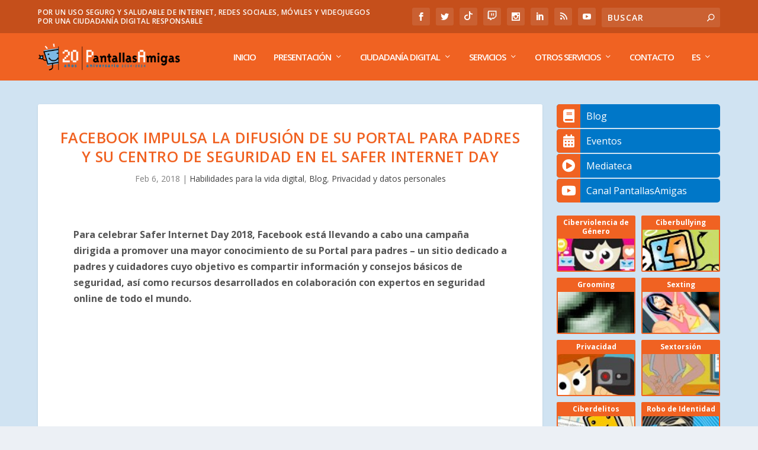

--- FILE ---
content_type: text/html; charset=UTF-8
request_url: https://www.pantallasamigas.net/facebook-impulsa-la-difusion-portal-padres-centro-seguridad-safer-internet-day/
body_size: 22059
content:
<!DOCTYPE html>
<!--[if IE 6]>
<html id="ie6" lang="es-ES" prefix="og: https://ogp.me/ns#">
<![endif]-->
<!--[if IE 7]>
<html id="ie7" lang="es-ES" prefix="og: https://ogp.me/ns#">
<![endif]-->
<!--[if IE 8]>
<html id="ie8" lang="es-ES" prefix="og: https://ogp.me/ns#">
<![endif]-->
<!--[if !(IE 6) | !(IE 7) | !(IE 8)  ]><!-->
<html lang="es-ES" prefix="og: https://ogp.me/ns#">
<!--<![endif]-->
<head>
	<meta charset="UTF-8" />
				<meta name="google-site-verification" content="vaoUglF8aLh1a_hRnl1YL2W4c_xrw3-9il7L37PKdeU" />
	 <link 
    rel="preload" 
    href="https://www.pantallasamigas.net/wp-content/themes/Extra/fonts/ET-Extra.woff"
    as="font"
    crossorigin
  >
  <link href="https://www.pantallasamigas.net/wp-content/themes/Extra/fonts/ET-Extra.woff" rel="stylesheet">
<!-- Google Tag Manager -->
<script>(function(w,d,s,l,i){w[l]=w[l]||[];w[l].push({'gtm.start':
new Date().getTime(),event:'gtm.js'});var f=d.getElementsByTagName(s)[0],
j=d.createElement(s),dl=l!='dataLayer'?'&l='+l:'';j.async=true;j.src=
'https://www.googletagmanager.com/gtm.js?id='+i+dl;f.parentNode.insertBefore(j,f);
})(window,document,'script','dataLayer','GTM-P7HX5KG');</script>
<!-- End Google Tag Manager -->
	<meta http-equiv="X-UA-Compatible" content="IE=edge">
	<link rel="pingback" href="https://www.pantallasamigas.net/xmlrpc.php" />

		<!--[if lt IE 9]>
	<script src="https://www.pantallasamigas.net/wp-content/themes/Extra/scripts/ext/html5.js" type="text/javascript"></script>
	<![endif]-->

	<script type="text/javascript">
		document.documentElement.className = 'js';
	</script>

	<script>var et_site_url='https://www.pantallasamigas.net';var et_post_id='6435';function et_core_page_resource_fallback(a,b){"undefined"===typeof b&&(b=a.sheet.cssRules&&0===a.sheet.cssRules.length);b&&(a.onerror=null,a.onload=null,a.href?a.href=et_site_url+"/?et_core_page_resource="+a.id+et_post_id:a.src&&(a.src=et_site_url+"/?et_core_page_resource="+a.id+et_post_id))}
</script><link rel="alternate" hreflang="es" href="https://www.pantallasamigas.net/facebook-impulsa-la-difusion-portal-padres-centro-seguridad-safer-internet-day/" />
<link rel="alternate" hreflang="en" href="https://www.pantallasamigas.net/en/facebook-impulsa-la-difusion-portal-padres-centro-seguridad-safer-internet-day/" />

<!-- Optimización en motores de búsqueda por Rank Math PRO -  https://rankmath.com/ -->
<title>Facebook impulsa la difusión de su portal para padres y su Centro de Seguridad en el Safer Internet Day</title>
<meta name="description" content="Para celebrar Safer Internet Day 2018, Facebook está llevando a cabo una campaña dirigida a promover una mayor conocimiento de su Portal para padres - un"/>
<meta name="robots" content="follow, index, max-snippet:-1, max-video-preview:-1, max-image-preview:large"/>
<link rel="canonical" href="https://www.pantallasamigas.net/facebook-impulsa-la-difusion-portal-padres-centro-seguridad-safer-internet-day/" />
<meta property="og:locale" content="es_ES" />
<meta property="og:type" content="article" />
<meta property="og:title" content="Facebook impulsa la difusión de su portal para padres y su Centro de Seguridad en el Safer Internet Day" />
<meta property="og:description" content="Para celebrar Safer Internet Day 2018, Facebook está llevando a cabo una campaña dirigida a promover una mayor conocimiento de su Portal para padres - un" />
<meta property="og:url" content="https://www.pantallasamigas.net/facebook-impulsa-la-difusion-portal-padres-centro-seguridad-safer-internet-day/" />
<meta property="og:site_name" content="PantallasAmigas" />
<meta property="article:publisher" content="https://www.facebook.com/PantallasAmigas" />
<meta property="article:section" content="Habilidades para la vida digital" />
<meta property="og:updated_time" content="2018-10-11T12:19:32+02:00" />
<meta property="fb:app_id" content="234576028027864" />
<meta property="og:image" content="https://www.pantallasamigas.net/wp-content/uploads/2018/06/Foto-facebook-logo-seguridad.jpg" />
<meta property="og:image:secure_url" content="https://www.pantallasamigas.net/wp-content/uploads/2018/06/Foto-facebook-logo-seguridad.jpg" />
<meta property="og:image:width" content="695" />
<meta property="og:image:height" content="521" />
<meta property="og:image:alt" content="Facebook" />
<meta property="og:image:type" content="image/jpeg" />
<meta property="article:published_time" content="2018-02-06T11:38:08+01:00" />
<meta property="article:modified_time" content="2018-10-11T12:19:32+02:00" />
<meta property="og:video" content="https://www.youtube.com/embed/hwWWTQq6TBw" />
<meta property="video:duration" content="29" />
<meta property="ya:ovs:upload_date" content="2018-02-06" />
<meta property="ya:ovs:allow_embed" content="true" />
<meta name="twitter:card" content="summary_large_image" />
<meta name="twitter:title" content="Facebook impulsa la difusión de su portal para padres y su Centro de Seguridad en el Safer Internet Day" />
<meta name="twitter:description" content="Para celebrar Safer Internet Day 2018, Facebook está llevando a cabo una campaña dirigida a promover una mayor conocimiento de su Portal para padres - un" />
<meta name="twitter:site" content="@PantallasAmigas" />
<meta name="twitter:creator" content="@PantallasAmigas" />
<meta name="twitter:image" content="https://www.pantallasamigas.net/wp-content/uploads/2018/06/Foto-facebook-logo-seguridad.jpg" />
<meta name="twitter:label1" content="Escrito por" />
<meta name="twitter:data1" content="PantallasAmigas" />
<meta name="twitter:label2" content="Tiempo de lectura" />
<meta name="twitter:data2" content="Menos de un minuto" />
<script type="application/ld+json" class="rank-math-schema-pro">{"@context":"https://schema.org","@graph":[{"@type":["EducationalOrganization","Organization"],"@id":"https://www.pantallasamigas.net/#organization","name":"PantallasAmigas","url":"https://www.pantallasamigas.net","sameAs":["https://www.facebook.com/PantallasAmigas","https://twitter.com/PantallasAmigas"],"logo":{"@type":"ImageObject","@id":"https://www.pantallasamigas.net/#logo","url":"https://www.pantallasamigas.net/wp-content/uploads/2016/11/Logo-PantallasAmigas-2016.png","contentUrl":"https://www.pantallasamigas.net/wp-content/uploads/2016/11/Logo-PantallasAmigas-2016.png","caption":"PantallasAmigas","inLanguage":"es","width":"277","height":"277"}},{"@type":"WebSite","@id":"https://www.pantallasamigas.net/#website","url":"https://www.pantallasamigas.net","name":"PantallasAmigas","publisher":{"@id":"https://www.pantallasamigas.net/#organization"},"inLanguage":"es"},{"@type":"ImageObject","@id":"https://www.pantallasamigas.net/wp-content/uploads/2018/06/Foto-facebook-logo-seguridad.jpg","url":"https://www.pantallasamigas.net/wp-content/uploads/2018/06/Foto-facebook-logo-seguridad.jpg","width":"695","height":"521","inLanguage":"es"},{"@type":"WebPage","@id":"https://www.pantallasamigas.net/facebook-impulsa-la-difusion-portal-padres-centro-seguridad-safer-internet-day/#webpage","url":"https://www.pantallasamigas.net/facebook-impulsa-la-difusion-portal-padres-centro-seguridad-safer-internet-day/","name":"Facebook impulsa la difusi\u00f3n de su portal para padres y su Centro de Seguridad en el Safer Internet Day","datePublished":"2018-02-06T11:38:08+01:00","dateModified":"2018-10-11T12:19:32+02:00","isPartOf":{"@id":"https://www.pantallasamigas.net/#website"},"primaryImageOfPage":{"@id":"https://www.pantallasamigas.net/wp-content/uploads/2018/06/Foto-facebook-logo-seguridad.jpg"},"inLanguage":"es"},{"@type":"Person","@id":"https://www.pantallasamigas.net/facebook-impulsa-la-difusion-portal-padres-centro-seguridad-safer-internet-day/#author","name":"PantallasAmigas","image":{"@type":"ImageObject","@id":"https://secure.gravatar.com/avatar/da7f90dd5ca21f16d7b2f3bc232888c6aed24d1b8ec2e55508931182735528ac?s=96&amp;d=mm&amp;r=g","url":"https://secure.gravatar.com/avatar/da7f90dd5ca21f16d7b2f3bc232888c6aed24d1b8ec2e55508931182735528ac?s=96&amp;d=mm&amp;r=g","caption":"PantallasAmigas","inLanguage":"es"},"worksFor":{"@id":"https://www.pantallasamigas.net/#organization"}},{"headline":"Facebook impulsa la difusi\u00f3n de su portal para padres y su Centro de Seguridad en el Safer Internet Day","description":"Para celebrar Safer Internet Day 2018, Facebook est\u00e1 llevando a cabo una campa\u00f1a dirigida a promover una mayor conocimiento de su Portal para padres - un","datePublished":"2018-02-06T11:38:08+01:00","dateModified":"2018-10-11T12:19:32+02:00","image":{"@id":"https://www.pantallasamigas.net/wp-content/uploads/2018/06/Foto-facebook-logo-seguridad.jpg"},"author":{"@id":"https://www.pantallasamigas.net/facebook-impulsa-la-difusion-portal-padres-centro-seguridad-safer-internet-day/#author","name":"PantallasAmigas"},"@type":"BlogPosting","name":"Facebook impulsa la difusi\u00f3n de su portal para padres y su Centro de Seguridad en el Safer Internet Day","@id":"https://www.pantallasamigas.net/facebook-impulsa-la-difusion-portal-padres-centro-seguridad-safer-internet-day/#schema-244351","isPartOf":{"@id":"https://www.pantallasamigas.net/facebook-impulsa-la-difusion-portal-padres-centro-seguridad-safer-internet-day/#webpage"},"publisher":{"@id":"https://www.pantallasamigas.net/#organization"},"inLanguage":"es","mainEntityOfPage":{"@id":"https://www.pantallasamigas.net/facebook-impulsa-la-difusion-portal-padres-centro-seguridad-safer-internet-day/#webpage"}},{"@type":"VideoObject","name":"Safety Master FB","description":"Suscr\u00edbete al canal Youtube de PantallasAmigas aqu\u00ed https://www.youtube.com/user/pantallasamigas?sub_confirmartion=1 PantallasAmigas es una iniciativa que ti...","uploadDate":"2018-02-06","thumbnailUrl":"https://www.pantallasamigas.net/wp-content/uploads/2021/09/maxresdefault-237.jpg","embedUrl":"https://www.youtube.com/embed/hwWWTQq6TBw","duration":"PT0M29S","width":"1280","height":"720","isFamilyFriendly":"True","@id":"https://www.pantallasamigas.net/facebook-impulsa-la-difusion-portal-padres-centro-seguridad-safer-internet-day/#schema-244352","isPartOf":{"@id":"https://www.pantallasamigas.net/facebook-impulsa-la-difusion-portal-padres-centro-seguridad-safer-internet-day/#webpage"},"publisher":{"@id":"https://www.pantallasamigas.net/#organization"},"inLanguage":"es"}]}</script>
<!-- /Plugin Rank Math WordPress SEO -->

<link rel='dns-prefetch' href='//fonts.googleapis.com' />
<link rel='dns-prefetch' href='//use.fontawesome.com' />
<link rel='dns-prefetch' href='//cdn.openshareweb.com' />
<link rel='dns-prefetch' href='//cdn.shareaholic.net' />
<link rel='dns-prefetch' href='//www.shareaholic.net' />
<link rel='dns-prefetch' href='//analytics.shareaholic.com' />
<link rel='dns-prefetch' href='//recs.shareaholic.com' />
<link rel='dns-prefetch' href='//partner.shareaholic.com' />
<link rel="alternate" type="application/rss+xml" title="PantallasAmigas &raquo; Feed" href="https://www.pantallasamigas.net/feed/" />
<link rel="alternate" title="oEmbed (JSON)" type="application/json+oembed" href="https://www.pantallasamigas.net/wp-json/oembed/1.0/embed?url=https%3A%2F%2Fwww.pantallasamigas.net%2Ffacebook-impulsa-la-difusion-portal-padres-centro-seguridad-safer-internet-day%2F" />
<link rel="alternate" title="oEmbed (XML)" type="text/xml+oembed" href="https://www.pantallasamigas.net/wp-json/oembed/1.0/embed?url=https%3A%2F%2Fwww.pantallasamigas.net%2Ffacebook-impulsa-la-difusion-portal-padres-centro-seguridad-safer-internet-day%2F&#038;format=xml" />
<!-- Shareaholic - https://www.shareaholic.com -->
<link rel='preload' href='//cdn.shareaholic.net/assets/pub/shareaholic.js' as='script'/>
<script data-no-minify='1' data-cfasync='false'>
_SHR_SETTINGS = {"endpoints":{"local_recs_url":"https:\/\/www.pantallasamigas.net\/wp-admin\/admin-ajax.php?action=shareaholic_permalink_related","ajax_url":"https:\/\/www.pantallasamigas.net\/wp-admin\/admin-ajax.php","share_counts_url":"https:\/\/www.pantallasamigas.net\/wp-admin\/admin-ajax.php?action=shareaholic_share_counts_api"},"site_id":"9edaac926f3db3606d3f335daac2608d","url_components":{"year":"2018","monthnum":"02","day":"06","hour":"11","minute":"38","second":"08","post_id":"6435","postname":"facebook-impulsa-la-difusion-portal-padres-centro-seguridad-safer-internet-day","category":"privacidad-datos-personales"}};
</script>
<script data-no-minify='1' data-cfasync='false' src='//cdn.shareaholic.net/assets/pub/shareaholic.js' data-shr-siteid='9edaac926f3db3606d3f335daac2608d' async ></script>

<!-- Shareaholic Content Tags -->
<meta name='shareaholic:site_name' content='PantallasAmigas' />
<meta name='shareaholic:language' content='es' />
<meta name='shareaholic:url' content='https://www.pantallasamigas.net/facebook-impulsa-la-difusion-portal-padres-centro-seguridad-safer-internet-day/' />
<meta name='shareaholic:keywords' content='tag:facebook, cat:habilidades para la vida digital, cat:blog, cat:privacidad y datos personales, type:post' />
<meta name='shareaholic:article_published_time' content='2018-02-06T11:38:08+01:00' />
<meta name='shareaholic:article_modified_time' content='2018-10-11T12:19:32+02:00' />
<meta name='shareaholic:shareable_page' content='true' />
<meta name='shareaholic:article_author_name' content='PantallasAmigas' />
<meta name='shareaholic:site_id' content='9edaac926f3db3606d3f335daac2608d' />
<meta name='shareaholic:wp_version' content='9.7.13' />
<meta name='shareaholic:image' content='https://www.pantallasamigas.net/wp-content/uploads/2018/06/Foto-facebook-logo-seguridad.jpg' />
<!-- Shareaholic Content Tags End -->

<!-- Shareaholic Open Graph Tags -->
<meta property='og:image' content='https://www.pantallasamigas.net/wp-content/uploads/2018/06/Foto-facebook-logo-seguridad.jpg' />
<!-- Shareaholic Open Graph Tags End -->
<meta content="Extra v.2.0.105" name="generator"/><style id='wp-img-auto-sizes-contain-inline-css' type='text/css'>
img:is([sizes=auto i],[sizes^="auto," i]){contain-intrinsic-size:3000px 1500px}
/*# sourceURL=wp-img-auto-sizes-contain-inline-css */
</style>
<link rel='stylesheet' id='argpd-cookies-eu-banner-css' href='https://www.pantallasamigas.net/wp-content/plugins/adapta-rgpd/assets/css/cookies-banner-modern-light.css?ver=1.3.9' type='text/css' media='all' />
<style id='wp-emoji-styles-inline-css' type='text/css'>

	img.wp-smiley, img.emoji {
		display: inline !important;
		border: none !important;
		box-shadow: none !important;
		height: 1em !important;
		width: 1em !important;
		margin: 0 0.07em !important;
		vertical-align: -0.1em !important;
		background: none !important;
		padding: 0 !important;
	}
/*# sourceURL=wp-emoji-styles-inline-css */
</style>
<link rel='stylesheet' id='wp-block-library-css' href='https://www.pantallasamigas.net/wp-includes/css/dist/block-library/style.min.css?ver=6.9' type='text/css' media='all' />
<style id='global-styles-inline-css' type='text/css'>
:root{--wp--preset--aspect-ratio--square: 1;--wp--preset--aspect-ratio--4-3: 4/3;--wp--preset--aspect-ratio--3-4: 3/4;--wp--preset--aspect-ratio--3-2: 3/2;--wp--preset--aspect-ratio--2-3: 2/3;--wp--preset--aspect-ratio--16-9: 16/9;--wp--preset--aspect-ratio--9-16: 9/16;--wp--preset--color--black: #000000;--wp--preset--color--cyan-bluish-gray: #abb8c3;--wp--preset--color--white: #ffffff;--wp--preset--color--pale-pink: #f78da7;--wp--preset--color--vivid-red: #cf2e2e;--wp--preset--color--luminous-vivid-orange: #ff6900;--wp--preset--color--luminous-vivid-amber: #fcb900;--wp--preset--color--light-green-cyan: #7bdcb5;--wp--preset--color--vivid-green-cyan: #00d084;--wp--preset--color--pale-cyan-blue: #8ed1fc;--wp--preset--color--vivid-cyan-blue: #0693e3;--wp--preset--color--vivid-purple: #9b51e0;--wp--preset--gradient--vivid-cyan-blue-to-vivid-purple: linear-gradient(135deg,rgb(6,147,227) 0%,rgb(155,81,224) 100%);--wp--preset--gradient--light-green-cyan-to-vivid-green-cyan: linear-gradient(135deg,rgb(122,220,180) 0%,rgb(0,208,130) 100%);--wp--preset--gradient--luminous-vivid-amber-to-luminous-vivid-orange: linear-gradient(135deg,rgb(252,185,0) 0%,rgb(255,105,0) 100%);--wp--preset--gradient--luminous-vivid-orange-to-vivid-red: linear-gradient(135deg,rgb(255,105,0) 0%,rgb(207,46,46) 100%);--wp--preset--gradient--very-light-gray-to-cyan-bluish-gray: linear-gradient(135deg,rgb(238,238,238) 0%,rgb(169,184,195) 100%);--wp--preset--gradient--cool-to-warm-spectrum: linear-gradient(135deg,rgb(74,234,220) 0%,rgb(151,120,209) 20%,rgb(207,42,186) 40%,rgb(238,44,130) 60%,rgb(251,105,98) 80%,rgb(254,248,76) 100%);--wp--preset--gradient--blush-light-purple: linear-gradient(135deg,rgb(255,206,236) 0%,rgb(152,150,240) 100%);--wp--preset--gradient--blush-bordeaux: linear-gradient(135deg,rgb(254,205,165) 0%,rgb(254,45,45) 50%,rgb(107,0,62) 100%);--wp--preset--gradient--luminous-dusk: linear-gradient(135deg,rgb(255,203,112) 0%,rgb(199,81,192) 50%,rgb(65,88,208) 100%);--wp--preset--gradient--pale-ocean: linear-gradient(135deg,rgb(255,245,203) 0%,rgb(182,227,212) 50%,rgb(51,167,181) 100%);--wp--preset--gradient--electric-grass: linear-gradient(135deg,rgb(202,248,128) 0%,rgb(113,206,126) 100%);--wp--preset--gradient--midnight: linear-gradient(135deg,rgb(2,3,129) 0%,rgb(40,116,252) 100%);--wp--preset--font-size--small: 13px;--wp--preset--font-size--medium: 20px;--wp--preset--font-size--large: 36px;--wp--preset--font-size--x-large: 42px;--wp--preset--spacing--20: 0.44rem;--wp--preset--spacing--30: 0.67rem;--wp--preset--spacing--40: 1rem;--wp--preset--spacing--50: 1.5rem;--wp--preset--spacing--60: 2.25rem;--wp--preset--spacing--70: 3.38rem;--wp--preset--spacing--80: 5.06rem;--wp--preset--shadow--natural: 6px 6px 9px rgba(0, 0, 0, 0.2);--wp--preset--shadow--deep: 12px 12px 50px rgba(0, 0, 0, 0.4);--wp--preset--shadow--sharp: 6px 6px 0px rgba(0, 0, 0, 0.2);--wp--preset--shadow--outlined: 6px 6px 0px -3px rgb(255, 255, 255), 6px 6px rgb(0, 0, 0);--wp--preset--shadow--crisp: 6px 6px 0px rgb(0, 0, 0);}:where(.is-layout-flex){gap: 0.5em;}:where(.is-layout-grid){gap: 0.5em;}body .is-layout-flex{display: flex;}.is-layout-flex{flex-wrap: wrap;align-items: center;}.is-layout-flex > :is(*, div){margin: 0;}body .is-layout-grid{display: grid;}.is-layout-grid > :is(*, div){margin: 0;}:where(.wp-block-columns.is-layout-flex){gap: 2em;}:where(.wp-block-columns.is-layout-grid){gap: 2em;}:where(.wp-block-post-template.is-layout-flex){gap: 1.25em;}:where(.wp-block-post-template.is-layout-grid){gap: 1.25em;}.has-black-color{color: var(--wp--preset--color--black) !important;}.has-cyan-bluish-gray-color{color: var(--wp--preset--color--cyan-bluish-gray) !important;}.has-white-color{color: var(--wp--preset--color--white) !important;}.has-pale-pink-color{color: var(--wp--preset--color--pale-pink) !important;}.has-vivid-red-color{color: var(--wp--preset--color--vivid-red) !important;}.has-luminous-vivid-orange-color{color: var(--wp--preset--color--luminous-vivid-orange) !important;}.has-luminous-vivid-amber-color{color: var(--wp--preset--color--luminous-vivid-amber) !important;}.has-light-green-cyan-color{color: var(--wp--preset--color--light-green-cyan) !important;}.has-vivid-green-cyan-color{color: var(--wp--preset--color--vivid-green-cyan) !important;}.has-pale-cyan-blue-color{color: var(--wp--preset--color--pale-cyan-blue) !important;}.has-vivid-cyan-blue-color{color: var(--wp--preset--color--vivid-cyan-blue) !important;}.has-vivid-purple-color{color: var(--wp--preset--color--vivid-purple) !important;}.has-black-background-color{background-color: var(--wp--preset--color--black) !important;}.has-cyan-bluish-gray-background-color{background-color: var(--wp--preset--color--cyan-bluish-gray) !important;}.has-white-background-color{background-color: var(--wp--preset--color--white) !important;}.has-pale-pink-background-color{background-color: var(--wp--preset--color--pale-pink) !important;}.has-vivid-red-background-color{background-color: var(--wp--preset--color--vivid-red) !important;}.has-luminous-vivid-orange-background-color{background-color: var(--wp--preset--color--luminous-vivid-orange) !important;}.has-luminous-vivid-amber-background-color{background-color: var(--wp--preset--color--luminous-vivid-amber) !important;}.has-light-green-cyan-background-color{background-color: var(--wp--preset--color--light-green-cyan) !important;}.has-vivid-green-cyan-background-color{background-color: var(--wp--preset--color--vivid-green-cyan) !important;}.has-pale-cyan-blue-background-color{background-color: var(--wp--preset--color--pale-cyan-blue) !important;}.has-vivid-cyan-blue-background-color{background-color: var(--wp--preset--color--vivid-cyan-blue) !important;}.has-vivid-purple-background-color{background-color: var(--wp--preset--color--vivid-purple) !important;}.has-black-border-color{border-color: var(--wp--preset--color--black) !important;}.has-cyan-bluish-gray-border-color{border-color: var(--wp--preset--color--cyan-bluish-gray) !important;}.has-white-border-color{border-color: var(--wp--preset--color--white) !important;}.has-pale-pink-border-color{border-color: var(--wp--preset--color--pale-pink) !important;}.has-vivid-red-border-color{border-color: var(--wp--preset--color--vivid-red) !important;}.has-luminous-vivid-orange-border-color{border-color: var(--wp--preset--color--luminous-vivid-orange) !important;}.has-luminous-vivid-amber-border-color{border-color: var(--wp--preset--color--luminous-vivid-amber) !important;}.has-light-green-cyan-border-color{border-color: var(--wp--preset--color--light-green-cyan) !important;}.has-vivid-green-cyan-border-color{border-color: var(--wp--preset--color--vivid-green-cyan) !important;}.has-pale-cyan-blue-border-color{border-color: var(--wp--preset--color--pale-cyan-blue) !important;}.has-vivid-cyan-blue-border-color{border-color: var(--wp--preset--color--vivid-cyan-blue) !important;}.has-vivid-purple-border-color{border-color: var(--wp--preset--color--vivid-purple) !important;}.has-vivid-cyan-blue-to-vivid-purple-gradient-background{background: var(--wp--preset--gradient--vivid-cyan-blue-to-vivid-purple) !important;}.has-light-green-cyan-to-vivid-green-cyan-gradient-background{background: var(--wp--preset--gradient--light-green-cyan-to-vivid-green-cyan) !important;}.has-luminous-vivid-amber-to-luminous-vivid-orange-gradient-background{background: var(--wp--preset--gradient--luminous-vivid-amber-to-luminous-vivid-orange) !important;}.has-luminous-vivid-orange-to-vivid-red-gradient-background{background: var(--wp--preset--gradient--luminous-vivid-orange-to-vivid-red) !important;}.has-very-light-gray-to-cyan-bluish-gray-gradient-background{background: var(--wp--preset--gradient--very-light-gray-to-cyan-bluish-gray) !important;}.has-cool-to-warm-spectrum-gradient-background{background: var(--wp--preset--gradient--cool-to-warm-spectrum) !important;}.has-blush-light-purple-gradient-background{background: var(--wp--preset--gradient--blush-light-purple) !important;}.has-blush-bordeaux-gradient-background{background: var(--wp--preset--gradient--blush-bordeaux) !important;}.has-luminous-dusk-gradient-background{background: var(--wp--preset--gradient--luminous-dusk) !important;}.has-pale-ocean-gradient-background{background: var(--wp--preset--gradient--pale-ocean) !important;}.has-electric-grass-gradient-background{background: var(--wp--preset--gradient--electric-grass) !important;}.has-midnight-gradient-background{background: var(--wp--preset--gradient--midnight) !important;}.has-small-font-size{font-size: var(--wp--preset--font-size--small) !important;}.has-medium-font-size{font-size: var(--wp--preset--font-size--medium) !important;}.has-large-font-size{font-size: var(--wp--preset--font-size--large) !important;}.has-x-large-font-size{font-size: var(--wp--preset--font-size--x-large) !important;}
/*# sourceURL=global-styles-inline-css */
</style>

<style id='classic-theme-styles-inline-css' type='text/css'>
/*! This file is auto-generated */
.wp-block-button__link{color:#fff;background-color:#32373c;border-radius:9999px;box-shadow:none;text-decoration:none;padding:calc(.667em + 2px) calc(1.333em + 2px);font-size:1.125em}.wp-block-file__button{background:#32373c;color:#fff;text-decoration:none}
/*# sourceURL=/wp-includes/css/classic-themes.min.css */
</style>
<link rel='stylesheet' id='contact-form-7-css' href='https://www.pantallasamigas.net/wp-content/plugins/contact-form-7/includes/css/styles.css?ver=6.1.4' type='text/css' media='all' />
<link rel='stylesheet' id='wpcf7-redirect-script-frontend-css' href='https://www.pantallasamigas.net/wp-content/plugins/wpcf7-redirect/build/assets/frontend-script.css?ver=2c532d7e2be36f6af233' type='text/css' media='all' />
<link rel='stylesheet' id='wpml-legacy-horizontal-list-0-css' href='https://www.pantallasamigas.net/wp-content/plugins/sitepress-multilingual-cms/templates/language-switchers/legacy-list-horizontal/style.css?ver=1' type='text/css' media='all' />
<link rel='stylesheet' id='wpml-menu-item-0-css' href='https://www.pantallasamigas.net/wp-content/plugins/sitepress-multilingual-cms/templates/language-switchers/menu-item/style.css?ver=1' type='text/css' media='all' />
<link rel='stylesheet' id='extra-fonts-css' href='https://fonts.googleapis.com/css?family=Open+Sans:300italic,400italic,600italic,700italic,800italic,400,300,600,700,800&#038;subset=latin,latin-ext' type='text/css' media='all' />
<link rel='stylesheet' id='extra-style-css' href='https://www.pantallasamigas.net/wp-content/themes/Extra/style.css?ver=2.0.105' type='text/css' media='all' />
<link rel='stylesheet' id='bfa-font-awesome-css' href='https://use.fontawesome.com/releases/v5.15.4/css/all.css?ver=2.0.3' type='text/css' media='all' />
<link rel='stylesheet' id='bfa-font-awesome-v4-shim-css' href='https://use.fontawesome.com/releases/v5.15.4/css/v4-shims.css?ver=2.0.3' type='text/css' media='all' />
<style id='bfa-font-awesome-v4-shim-inline-css' type='text/css'>

			@font-face {
				font-family: 'FontAwesome';
				src: url('https://use.fontawesome.com/releases/v5.15.4/webfonts/fa-brands-400.eot'),
				url('https://use.fontawesome.com/releases/v5.15.4/webfonts/fa-brands-400.eot?#iefix') format('embedded-opentype'),
				url('https://use.fontawesome.com/releases/v5.15.4/webfonts/fa-brands-400.woff2') format('woff2'),
				url('https://use.fontawesome.com/releases/v5.15.4/webfonts/fa-brands-400.woff') format('woff'),
				url('https://use.fontawesome.com/releases/v5.15.4/webfonts/fa-brands-400.ttf') format('truetype'),
				url('https://use.fontawesome.com/releases/v5.15.4/webfonts/fa-brands-400.svg#fontawesome') format('svg');
			}

			@font-face {
				font-family: 'FontAwesome';
				src: url('https://use.fontawesome.com/releases/v5.15.4/webfonts/fa-solid-900.eot'),
				url('https://use.fontawesome.com/releases/v5.15.4/webfonts/fa-solid-900.eot?#iefix') format('embedded-opentype'),
				url('https://use.fontawesome.com/releases/v5.15.4/webfonts/fa-solid-900.woff2') format('woff2'),
				url('https://use.fontawesome.com/releases/v5.15.4/webfonts/fa-solid-900.woff') format('woff'),
				url('https://use.fontawesome.com/releases/v5.15.4/webfonts/fa-solid-900.ttf') format('truetype'),
				url('https://use.fontawesome.com/releases/v5.15.4/webfonts/fa-solid-900.svg#fontawesome') format('svg');
			}

			@font-face {
				font-family: 'FontAwesome';
				src: url('https://use.fontawesome.com/releases/v5.15.4/webfonts/fa-regular-400.eot'),
				url('https://use.fontawesome.com/releases/v5.15.4/webfonts/fa-regular-400.eot?#iefix') format('embedded-opentype'),
				url('https://use.fontawesome.com/releases/v5.15.4/webfonts/fa-regular-400.woff2') format('woff2'),
				url('https://use.fontawesome.com/releases/v5.15.4/webfonts/fa-regular-400.woff') format('woff'),
				url('https://use.fontawesome.com/releases/v5.15.4/webfonts/fa-regular-400.ttf') format('truetype'),
				url('https://use.fontawesome.com/releases/v5.15.4/webfonts/fa-regular-400.svg#fontawesome') format('svg');
				unicode-range: U+F004-F005,U+F007,U+F017,U+F022,U+F024,U+F02E,U+F03E,U+F044,U+F057-F059,U+F06E,U+F070,U+F075,U+F07B-F07C,U+F080,U+F086,U+F089,U+F094,U+F09D,U+F0A0,U+F0A4-F0A7,U+F0C5,U+F0C7-F0C8,U+F0E0,U+F0EB,U+F0F3,U+F0F8,U+F0FE,U+F111,U+F118-F11A,U+F11C,U+F133,U+F144,U+F146,U+F14A,U+F14D-F14E,U+F150-F152,U+F15B-F15C,U+F164-F165,U+F185-F186,U+F191-F192,U+F1AD,U+F1C1-F1C9,U+F1CD,U+F1D8,U+F1E3,U+F1EA,U+F1F6,U+F1F9,U+F20A,U+F247-F249,U+F24D,U+F254-F25B,U+F25D,U+F267,U+F271-F274,U+F279,U+F28B,U+F28D,U+F2B5-F2B6,U+F2B9,U+F2BB,U+F2BD,U+F2C1-F2C2,U+F2D0,U+F2D2,U+F2DC,U+F2ED,U+F328,U+F358-F35B,U+F3A5,U+F3D1,U+F410,U+F4AD;
			}
		
/*# sourceURL=bfa-font-awesome-v4-shim-inline-css */
</style>
<link rel='stylesheet' id='dashicons-css' href='https://www.pantallasamigas.net/wp-includes/css/dashicons.min.css?ver=6.9' type='text/css' media='all' />
<link rel='stylesheet' id='privateshortcodestyle-css' href='https://www.pantallasamigas.net/wp-content/plugins/cyp-plugin2/cyp-plugin.css?ver=6.9' type='text/css' media='all' />
<script type="text/javascript" src="https://www.pantallasamigas.net/wp-includes/js/jquery/jquery.min.js?ver=3.7.1" id="jquery-core-js"></script>
<script type="text/javascript" src="https://www.pantallasamigas.net/wp-includes/js/jquery/jquery-migrate.min.js?ver=3.4.1" id="jquery-migrate-js"></script>
<script type="text/javascript" src="https://www.pantallasamigas.net/wp-content/plugins/adapta-rgpd/assets/js/cookies-eu-banner.js?ver=1.3.9" id="argpd-cookies-eu-banner-js"></script>
<script type="text/javascript" src="https://www.pantallasamigas.net/wp-content/plugins/cyp-plugin2/cyp-plugin.js?ver=6.9" id="privateshortcodescript-js"></script>
<link rel="https://api.w.org/" href="https://www.pantallasamigas.net/wp-json/" /><link rel="alternate" title="JSON" type="application/json" href="https://www.pantallasamigas.net/wp-json/wp/v2/posts/6435" /><link rel="EditURI" type="application/rsd+xml" title="RSD" href="https://www.pantallasamigas.net/xmlrpc.php?rsd" />
<meta name="generator" content="WordPress 6.9" />
<link rel='shortlink' href='https://www.pantallasamigas.net/?p=6435' />
<!DOCTYPE html PUBLIC "-//W3C//DTD HTML 4.0 Transitional//EN" "http://www.w3.org/TR/REC-html40/loose.dtd">
<html><head><meta name="generator" content="WPML ver:3.6.2 stt:1,42,2;">
<meta name="viewport" content="width=device-width, initial-scale=1.0, maximum-scale=1.0, user-scalable=1"><link rel="shortcut icon" href="https://www.pantallasamigas.net/wp-content/uploads/2018/05/favicon.png"><link rel="stylesheet" id="et-extra-customizer-global-cached-inline-styles" href="https://www.pantallasamigas.net/wp-content/cache/et/global/et-extra-customizer-global-17695924758127.min.css" onerror="et_core_page_resource_fallback(this, true)" onload="et_core_page_resource_fallback(this)"><link rel="stylesheet" id="et-core-unified-cached-inline-styles" href="https://www.pantallasamigas.net/wp-content/cache/et/6435/et-core-unified-17696084582072.min.css" onerror="et_core_page_resource_fallback(this, true)" onload="et_core_page_resource_fallback(this)">	
<!-- Pixel Tiktok -->	
	<script>
		!function (w, d, t) {
		  w.TiktokAnalyticsObject=t;var ttq=w[t]=w[t]||[];ttq.methods=["page","track","identify","instances","debug","on","off","once","ready","alias","group","enableCookie","disableCookie"],ttq.setAndDefer=function(t,e){t[e]=function(){t.push([e].concat(Array.prototype.slice.call(arguments,0)))}};for(var i=0;i<ttq.methods.length;i++)ttq.setAndDefer(ttq,ttq.methods[i]);ttq.instance=function(t){for(var e=ttq._i[t]||[],n=0;n<ttq.methods.length;n++)ttq.setAndDefer(e,ttq.methods[n]);return e},ttq.load=function(e,n){var i="https://analytics.tiktok.com/i18n/pixel/events.js";ttq._i=ttq._i||{},ttq._i[e]=[],ttq._i[e]._u=i,ttq._t=ttq._t||{},ttq._t[e]=+new Date,ttq._o=ttq._o||{},ttq._o[e]=n||{};var o=document.createElement("script");o.type="text/javascript",o.async=!0,o.src=i+"?sdkid="+e+"&lib="+t;var a=document.getElementsByTagName("script")[0];a.parentNode.insertBefore(o,a)};
		
		  ttq.load('BUKJ1D8M9N0HSM9DQQBG');
		  ttq.page();
		}(window, document, 'ttq');
	</script>
	
</head>


<body data-rsssl=1 class="wp-singular post-template-default single single-post postid-6435 single-format-standard wp-theme-Extra metaslider-plugin et_extra et_fixed_nav et_pb_gutters3 et_primary_nav_dropdown_animation_Default et_secondary_nav_dropdown_animation_Default with_sidebar with_sidebar_right et_includes_sidebar et_minified_js et_minified_css">
<!-- Google Tag Manager (noscript) -->
<noscript><iframe src="https://www.googletagmanager.com/ns.html?id=GTM-P7HX5KG" height="0" width="0" style="display:none;visibility:hidden"></iframe></noscript>
<!-- End Google Tag Manager (noscript) -->

	<div id="page-container" class="page-container">
				<!-- Header -->
		<header class="header left-right">
						<!-- #top-header -->
			<div id="top-header" style="">
				<div class="container">

					<!-- Secondary Nav -->
											<div id="et-secondary-nav" class="et-trending">
						
							<!-- ET Trending -->
							<div id="et-trending">

								<!-- ET Trending Button -->
								

								<!-- ET Trending Label -->
								<h4 id="et-trending-label">Por un uso seguro y saludable de Internet, redes sociales, móviles y videojuegos<br/>Por una ciudadanía digital responsable</h4>

								<!-- ET Trending Post Loop -->
								
							</div>
							
												</div>
					
					<!-- #et-info -->
					<div id="et-info">

						
						<!-- .et-extra-social-icons -->
						<ul class="et-extra-social-icons" style="">
																																														<li class="et-extra-social-icon facebook">
									<a href="https://www.facebook.com/PantallasAmigas/" class="et-extra-icon et-extra-icon-background-hover et-extra-icon-facebook" target="_blank"></a>
								</li>
																																															<li class="et-extra-social-icon twitter">
									<a href="https://twitter.com/PantallasAmigas" class="et-extra-icon et-extra-icon-background-hover et-extra-icon-twitter" target="_blank"></a>
								</li>
																																																																																																													<li class="et-extra-social-icon tumblr">
									<a href="https://www.tiktok.com/@pantallasamigas" class="et-extra-icon et-extra-icon-background-hover et-extra-icon-tumblr" target="_blank"></a>
								</li>
																																															<li class="et-extra-social-icon stumbleupon">
									<a href="https://www.twitch.tv/pantallasamigas" class="et-extra-icon et-extra-icon-background-hover et-extra-icon-stumbleupon" target="_blank"></a>
								</li>
																																																																														<li class="et-extra-social-icon instagram">
									<a href="https://www.instagram.com/PantallasAmigas/" class="et-extra-icon et-extra-icon-background-hover et-extra-icon-instagram" target="_blank"></a>
								</li>
																																																																																																													<li class="et-extra-social-icon linkedin">
									<a href="https://www.linkedin.com/company/pantallasamigas/" class="et-extra-icon et-extra-icon-background-hover et-extra-icon-linkedin" target="_blank"></a>
								</li>
																																															<li class="et-extra-social-icon rss">
									<a href="https://www.pantallasamigas.net/feed/" class="et-extra-icon et-extra-icon-background-hover et-extra-icon-rss" target="_blank"></a>
								</li>
																																																																																																																																												<li class="et-extra-social-icon youtube">
									<a href="http://www.youtube.com/user/pantallasamigas" class="et-extra-icon et-extra-icon-background-hover et-extra-icon-youtube" target="_blank"></a>
								</li>
																																																																																																																																																																																</ul>
						
						<!-- .et-top-search -->
												<div class="et-top-search" style="">
							<form role="search" class="et-search-form" method="get" action="https://www.pantallasamigas.net/">
			<input type="search" class="et-search-field" placeholder="Buscar" value="" name="s" title="Search for:">
			<button class="et-search-submit"></button>
		</form>						</div>
						
						<!-- cart -->
											</div>
				</div><!-- /.container -->
			</div><!-- /#top-header -->

			
			<!-- Main Header -->
			<div id="main-header-wrapper">
				<div id="main-header" data-fixed-height="80">
					<div class="container">
					<!-- ET Ad -->
						
						
						<!-- Logo -->
						<a class="logo" href="https://www.pantallasamigas.net/" data-fixed-height="80">
							<img src="https://www.pantallasamigas.net/wp-content/uploads/2024/01/pantallasamigas_20a.png" alt="PantallasAmigas" id="logo" width="241" height="64">
						</a>

						
						<!-- ET Navigation -->
						<div id="et-navigation" class="">
							<ul id="et-menu" class="nav"><li id="menu-item-253" class="menu-item menu-item-type-custom menu-item-object-custom menu-item-253"><a href="http://www.pantallasamigas.com/">Inicio</a></li>
<li id="menu-item-12539" class="menu-item menu-item-type-custom menu-item-object-custom menu-item-has-children menu-item-12539"><a href="#">Presentación</a>
<ul class="sub-menu">
	<li id="menu-item-12540" class="menu-item menu-item-type-custom menu-item-object-custom menu-item-12540"><a href="https://www.pantallasamigas.net/quienes-somos">¿Quiénes somos?</a></li>
	<li id="menu-item-17856" class="menu-item menu-item-type-post_type menu-item-object-page menu-item-17856"><a href="https://www.pantallasamigas.net/nuestra-historia/">Nuestra historia</a></li>
	<li id="menu-item-22752" class="menu-item menu-item-type-post_type menu-item-object-page menu-item-22752"><a href="https://www.pantallasamigas.net/premios-y-reconocimientos-pantallasamigas/">Premios y Reconocimientos</a></li>
	<li id="menu-item-12541" class="menu-item menu-item-type-custom menu-item-object-custom menu-item-12541"><a href="https://www.pantallasamigas.net/confian-en-pantallasamigas/">Confían en PantallasAmigas</a></li>
	<li id="menu-item-12542" class="menu-item menu-item-type-custom menu-item-object-custom menu-item-12542"><a href="https://www.pantallasamigas.net/habilidades-para-la-vida/">Habilidades para la Vida</a></li>
	<li id="menu-item-12543" class="menu-item menu-item-type-custom menu-item-object-custom menu-item-12543"><a href="https://www.pantallasamigas.net/comunicacion-educativa/">Comunicación Educativa</a></li>
	<li id="menu-item-12544" class="menu-item menu-item-type-custom menu-item-object-custom menu-item-12544"><a href="https://www.pantallasamigas.net/sensibilizacion-y-prevencion/">Sensibilización y Prevención</a></li>
	<li id="menu-item-12546" class="menu-item menu-item-type-custom menu-item-object-custom menu-item-12546"><a href="https://www.pantallasamigas.net/safer-internet-day-sid/">Día Internet Segura / SID</a></li>
	<li id="menu-item-18830" class="menu-item menu-item-type-post_type menu-item-object-page menu-item-18830"><a href="https://www.pantallasamigas.net/dia-de-la-privacidad/">Día de la privacidad</a></li>
	<li id="menu-item-12548" class="menu-item menu-item-type-custom menu-item-object-custom menu-item-12548"><a href="https://www.pantallasamigas.net/jorge-flores-fernandez/">Jorge Flores Fernández</a></li>
</ul>
</li>
<li id="menu-item-12549" class="menu-item menu-item-type-custom menu-item-object-custom menu-item-has-children menu-item-12549"><a href="#">Ciudadanía Digital</a>
<ul class="sub-menu">
	<li id="menu-item-12550" class="menu-item menu-item-type-custom menu-item-object-custom menu-item-12550"><a href="https://www.pantallasamigas.net/inclusion-digital-diversidad-y-discapacidad/">Inclusión digital</a></li>
	<li id="menu-item-12551" class="menu-item menu-item-type-custom menu-item-object-custom menu-item-12551"><a href="https://www.pantallasamigas.net/redes-sociales/">Redes Sociales</a></li>
	<li id="menu-item-12552" class="menu-item menu-item-type-custom menu-item-object-custom menu-item-12552"><a href="https://www.pantallasamigas.net/identidad-digital/">Identidad digital</a></li>
	<li id="menu-item-12553" class="menu-item menu-item-type-custom menu-item-object-custom menu-item-12553"><a href="https://www.pantallasamigas.net/ciberconvivencia/">Ciberconvivencia</a></li>
	<li id="menu-item-12554" class="menu-item menu-item-type-custom menu-item-object-custom menu-item-12554"><a href="https://www.pantallasamigas.net/ciberciudadania/">Ciberciudadanía</a></li>
	<li id="menu-item-12555" class="menu-item menu-item-type-custom menu-item-object-custom menu-item-12555"><a href="https://www.pantallasamigas.net/e-derechos-de-la-infancia-y-la-adolescencia/">e-Derechos Infancia</a></li>
	<li id="menu-item-12556" class="menu-item menu-item-type-custom menu-item-object-custom menu-item-12556"><a href="https://www.pantallasamigas.net/codigo-pegi-videojuegos/">Videojuegos online</a></li>
</ul>
</li>
<li id="menu-item-12557" class="menu-item menu-item-type-custom menu-item-object-custom menu-item-has-children menu-item-12557"><a href="#">Servicios</a>
<ul class="sub-menu">
	<li id="menu-item-12558" class="menu-item menu-item-type-custom menu-item-object-custom menu-item-12558"><a href="https://www.pantallasamigas.net/servicios-de-formacion-y-consultoria/">Formación y Consultoría</a></li>
	<li id="menu-item-12559" class="menu-item menu-item-type-custom menu-item-object-custom menu-item-12559"><a href="https://www.pantallasamigas.net/centro-de-ayuda-en-internet-cai-lineas-de-ayuda/">Centro Ayuda Internet CAI / Help Lines</a></li>
	<li id="menu-item-12560" class="menu-item menu-item-type-custom menu-item-object-custom menu-item-12560"><a href="https://www.pantallasamigas.net/campanas-y-recursos-para-la-sensibilizacion-social-y-la-comunicacion/">Sensibilización y Comunicación</a></li>
	<li id="menu-item-12561" class="menu-item menu-item-type-custom menu-item-object-custom menu-item-12561"><a href="https://www.pantallasamigas.net/canal-youtube-pantallasamigas/">YouTube Educativo</a></li>
</ul>
</li>
<li id="menu-item-12562" class="menu-item menu-item-type-custom menu-item-object-custom menu-item-has-children menu-item-12562"><a href="#">Otros Servicios</a>
<ul class="sub-menu">
	<li id="menu-item-12563" class="menu-item menu-item-type-custom menu-item-object-custom menu-item-12563"><a href="https://www.pantallasamigas.net/denuncia-online-org/">Denuncia online</a></li>
	<li id="menu-item-12564" class="menu-item menu-item-type-custom menu-item-object-custom menu-item-12564"><a href="https://www.pantallasamigas.net/ayuda-para-madres-y-padres/">Ayuda a madres y padres</a></li>
	<li id="menu-item-12565" class="menu-item menu-item-type-custom menu-item-object-custom menu-item-12565"><a href="https://www.pantallasamigas.net/apoyo-a-centros-escolares/">Apoyo centros escolares</a></li>
	<li id="menu-item-12566" class="menu-item menu-item-type-custom menu-item-object-custom menu-item-12566"><a href="https://www.pantallasamigas.net/unete-a-pantallasamigas/">Únete a PantallasAmigas</a></li>
</ul>
</li>
<li id="menu-item-330" class="menu-item menu-item-type-custom menu-item-object-custom menu-item-330"><a href="https://www.pantallasamigas.net/contacto/">Contacto</a></li>
<li id="menu-item-wpml-ls-menu-top-es" class="menu-item menu-item-has-children wpml-ls-slot-menu-top wpml-ls-item wpml-ls-item-es wpml-ls-current-language wpml-ls-menu-item wpml-ls-first-item menu-item-wpml-ls-menu-top-es"><a href="https://www.pantallasamigas.net/facebook-impulsa-la-difusion-portal-padres-centro-seguridad-safer-internet-day/" title="ES"><span class="wpml-ls-display">ES</span></a>
<ul class="sub-menu">
	<li id="menu-item-wpml-ls-menu-top-en" class="menu-item wpml-ls-slot-menu-top wpml-ls-item wpml-ls-item-en wpml-ls-menu-item wpml-ls-last-item menu-item-wpml-ls-menu-top-en"><a href="https://www.pantallasamigas.net/en/facebook-impulsa-la-difusion-portal-padres-centro-seguridad-safer-internet-day/" title="EN"><span class="wpml-ls-display">EN</span></a></li>
</ul>
</li>
</ul>							<div id="et-mobile-navigation">
			<span class="show-menu">
				<div class="show-menu-button">
					<span></span>
					<span></span>
					<span></span>
				</div>
				<p>Select Page</p>
			</span>
			<nav>
			</nav>
		</div> <!-- /#et-mobile-navigation -->						</div><!-- /#et-navigation -->
					</div><!-- /.container -->
				</div><!-- /#main-header -->
			</div><!-- /#main-header-wrapper -->

		</header>

				<div id="main-content">
		<div class="container">
		<div id="content-area" class="clearfix">
			<div class="et_pb_extra_column_main" id="google_translate_element">
																<article id="post-6435" class="module single-post-module post-6435 post type-post status-publish format-standard has-post-thumbnail hentry category-habilidades-para-la-vida-digital category-blog category-privacidad-datos-personales et-doesnt-have-featured_image et-has-post-format-content et_post_format-et-post-format-standard">
														<div class="post-header">
								<h1 class="entry-title">Facebook impulsa la difusión de su portal para padres y su Centro de Seguridad en el Safer Internet Day</h1>
								<div class="post-meta vcard">
									<p><span class="updated">Feb 6, 2018</span> | <a href="https://www.pantallasamigas.net/category/habilidades-para-la-vida-digital/" rel="tag">Habilidades para la vida digital</a>, <a href="https://www.pantallasamigas.net/category/blog/" rel="tag">Blog</a>, <a href="https://www.pantallasamigas.net/category/privacidad-datos-personales/" rel="tag">Privacidad y datos personales</a></p>
								</div>
							</div>
							
							
														
							<div class="post-wrap">
															<div class="post-content entry-content">
									<div style="display:none;" class="shareaholic-canvas" data-app="share_buttons" data-title="Facebook impulsa la difusión de su portal para padres y su Centro de Seguridad en el Safer Internet Day" data-link="https://www.pantallasamigas.net/facebook-impulsa-la-difusion-portal-padres-centro-seguridad-safer-internet-day/" data-app-id-name="post_above_content"></div><p><strong>Para celebrar Safer Internet Day 2018, Facebook está llevando a cabo una campaña dirigida a promover una mayor conocimiento de su Portal para padres – un sitio dedicado a padres y cuidadores cuyo objetivo es compartir información y consejos básicos de seguridad, así como recursos desarrollados en colaboración con expertos en seguridad online de todo el mundo.</strong></p>

<p><iframe title="Safety Master FB" width="1080" height="608" src="https://www.youtube.com/embed/hwWWTQq6TBw?feature=oembed" frameborder="0" allow="accelerometer; autoplay; clipboard-write; encrypted-media; gyroscope; picture-in-picture; web-share" referrerpolicy="strict-origin-when-cross-origin" allowfullscreen></iframe></p>

<p>Además desea promover el <a href="https://www.facebook.com/safety" target="_blank" rel="noopener">Centro de seguridad de Facebook</a>, del que PantallasAmgias es entidad asociada, donde se puede encontrar una gran cantidad de recursos, videos e información sobre cómo mantener un nivel elevado de seguridad en Facebook, el Hub de prevención del bullying y el propio Portal para padres.</p>

<p> </p>
<div style="display:none;" class="shareaholic-canvas" data-app="share_buttons" data-title="Facebook impulsa la difusión de su portal para padres y su Centro de Seguridad en el Safer Internet Day" data-link="https://www.pantallasamigas.net/facebook-impulsa-la-difusion-portal-padres-centro-seguridad-safer-internet-day/" data-app-id-name="post_below_content"></div><div style="display:none;" class="shareaholic-canvas" data-app="recommendations" data-title="Facebook impulsa la difusión de su portal para padres y su Centro de Seguridad en el Safer Internet Day" data-link="https://www.pantallasamigas.net/facebook-impulsa-la-difusion-portal-padres-centro-seguridad-safer-internet-day/" data-app-id-name="post_below_content"></div>																	</div>
														</div>
														<div class="post-footer">
								<div class="social-icons ed-social-share-icons">
									<!-- <p class="share-title"> --><!-- </p> -->
									<div style="display:none;" class="shareaholic-canvas" data-app="share_buttons" data-title="Facebook impulsa la difusión de su portal para padres y su Centro de Seguridad en el Safer Internet Day" data-link="https://www.pantallasamigas.net/facebook-impulsa-la-difusion-portal-padres-centro-seguridad-safer-internet-day/" data-app-id="30053454"></div>								</div>
																<style type="text/css" id="rating-stars">
									.post-footer .rating-stars #rated-stars img.star-on,
									.post-footer .rating-stars #rating-stars img.star-on {
										background-color: #7464f2;
									}
								</style>
							</div>

																				</article>

						<nav class="post-nav">
							<div class="nav-links clearfix">
								<div class="nav-link nav-link-prev">
									<a href="https://www.pantallasamigas.net/declaracion-del-director-ejecutivo-la-unodc-oficina-la-droga-delito-yury-fedotov-motivo-del-dia-internet-segura-sid2018/" rel="prev"><span class="button">Anterior</span><span class="title">Declaración del Director Ejecutivo de la UNODC (Oficina de UN para la Droga y el Delito), Yury Fedotov, con motivo del Día de Internet Segura (SID2018)</span></a>								</div>
								<div class="nav-link nav-link-next">
									<a href="https://www.pantallasamigas.net/sid2018-oficina-de-naciones-unidas-para-la-droga-y-el-crimen-unodc-lanza-campana-global-contra-la-difusion-no-consentida-de-imagenes-intimas-desarrollada-con-pantallasamigas/" rel="next"><span class="button">Siguiente</span><span class="title">SID2018 – Oficina de Naciones Unidas contra la Droga y el Delito (UNODC) lanza campaña global contra la difusión no consentida de imágenes íntimas desarrollada con PantallasAmigas</span></a>								</div>
							</div>
						</nav>
												
						
												<div class="et_extra_other_module related-posts">
							<div class="related-posts-header">
								<h3>Entradas Relacionadas</h3>
							</div>
							<div class="related-posts-content clearfix">
																<div class="related-post">
									<div class="featured-image"><a href="https://www.pantallasamigas.net/que-es-la-nomofobia/" title="¿Qué es la nomofobia?" class="post-thumbnail">
				<img src="https://www.pantallasamigas.net/wp-content/uploads/2014/11/que-es-nomofobia-440x264.jpg" alt="¿Qué es la nomofobia?"><span class="et_pb_extra_overlay"></span>
			</a></div>
									<h4 class="title"><a href="https://www.pantallasamigas.net/que-es-la-nomofobia/">¿Qué es la nomofobia?</a></h4>
									<p class="date"><span class="updated">14/11/2014</span></p>
								</div>
																<div class="related-post">
									<div class="featured-image"><a href="https://www.pantallasamigas.net/los-pedofilos-recurren-cada-vez-mas-a-las-redes-sociales-y-newsgroups-para-intercambiar-archivos/" title="Los pedófilos recurren cada vez más a las redes sociales y newsgroups para intercambiar archivos" class="post-thumbnail">
				<img src="https://www.pantallasamigas.net/wp-content/uploads/2009/02/desconocido-internet-peligros-440x264.jpg" alt="Los pedófilos recurren cada vez más a las redes sociales y newsgroups para intercambiar archivos"><span class="et_pb_extra_overlay"></span>
			</a></div>
									<h4 class="title"><a href="https://www.pantallasamigas.net/los-pedofilos-recurren-cada-vez-mas-a-las-redes-sociales-y-newsgroups-para-intercambiar-archivos/">Los pedófilos recurren cada vez más a las redes sociales y newsgroups para intercambiar archivos</a></h4>
									<p class="date"><span class="updated">15/12/2008</span></p>
								</div>
																<div class="related-post">
									<div class="featured-image"><a href="https://www.pantallasamigas.net/control-z-encuentros-alfabetizacion-digital-murcia/" title="Control + Z, encuentros para la alfabetización digital en Murcia" class="post-thumbnail">
				<img src="https://www.pantallasamigas.net/wp-content/uploads/2023/04/Control-Z-encuentros-para-la-alfabetizacion-digital-Murcia-440x264.png" alt="Control + Z, encuentros para la alfabetización digital en Murcia"><span class="et_pb_extra_overlay"></span>
			</a></div>
									<h4 class="title"><a href="https://www.pantallasamigas.net/control-z-encuentros-alfabetizacion-digital-murcia/">Control + Z, encuentros para la alfabetización digital en Murcia</a></h4>
									<p class="date"><span class="updated">28/04/2023</span></p>
								</div>
																<div class="related-post">
									<div class="featured-image"><a href="https://www.pantallasamigas.net/avast-experimenta-ofreciendo-minar-criptomonedas-la-mobile-world-congress-2018-concienciar-malware-criptomineria/" title="Avast experimenta ofreciendo minar criptomonedas en la Mobile World Congress 2018 para concienciar sobre el malware de criptominería" class="post-thumbnail">
				<img src="https://www.pantallasamigas.net/wp-content/uploads/2018/03/DXM9QfqWkAEPloJ-440x264.jpg" alt="Avast experimenta ofreciendo minar criptomonedas en la Mobile World Congress 2018 para concienciar sobre el malware de criptominería"><span class="et_pb_extra_overlay"></span>
			</a></div>
									<h4 class="title"><a href="https://www.pantallasamigas.net/avast-experimenta-ofreciendo-minar-criptomonedas-la-mobile-world-congress-2018-concienciar-malware-criptomineria/">Avast experimenta ofreciendo minar criptomonedas en la Mobile World Congress 2018 para concienciar sobre el malware de criptominería</a></h4>
									<p class="date"><span class="updated">01/03/2018</span></p>
								</div>
																							</div>
						</div>
										
							</div><!-- /.et_pb_extra_column.et_pb_extra_column_main -->

			<div class="et_pb_extra_column_sidebar"><div class="cyp_menu_sidebar"><a id="0" href="javascript://" class="cyp_menu_sidebar_padre"><i class="fa fa-book"></i>Blog</a><div id="cyp_sidebar_submenu_0" class="cyp_menu_sidebar_submenu"><a href="https://www.pantallasamigas.net/category/blog/">TODO</a><a href="https://www.pantallasamigas.net/category/ciberbullying-blog/">Ciberbullying</a><a href="https://www.pantallasamigas.net/category/ciberdelitos-blog/">Ciberdelitos</a><a href="https://www.pantallasamigas.net/category/ciberseguridad/">Ciberseguridad</a><a href="https://www.pantallasamigas.net/category/ciberviolencia-genero/">Ciberviolencia de género</a><a href="https://www.pantallasamigas.net/category/ciudadania-digital-blog/">Ciudadanía Digital</a><a href="https://www.pantallasamigas.net/category/grooming-blog/">Grooming</a><a href="https://www.pantallasamigas.net/category/habilidades-para-la-vida-digital/">Habilidades para la vida digital</a><a href="https://www.pantallasamigas.net/category/privacidad-datos-personales/">Privacidad y datos personales</a><a href="https://www.pantallasamigas.net/category/sexting-blog/">Sexting</a><a href="https://www.pantallasamigas.net/category/sextorsion-blog/">Sextorsión</a><a href="https://www.pantallasamigas.net/category/tecnoadiccion/">Tecnoadicción</a><a href="https://www.pantallasamigas.net/category/videojuegos/">Videojuegos</a></div><a id="14" href="javascript://" class="cyp_menu_sidebar_padre"><i class="fa fa-calendar" aria-hidden="true"></i>Eventos</a><div id="cyp_sidebar_submenu_14" class="cyp_menu_sidebar_submenu"><a href="https://www.pantallasamigas.net/category/eventos/">Eventos</a></div><a id="16" href="javascript://" class="cyp_menu_sidebar_padre"><i class="fa fa-play-circle"></i>Mediateca</a><div id="cyp_sidebar_submenu_16" class="cyp_menu_sidebar_submenu"><a href="https://www.pantallasamigas.net/category/mediateca/">TODO</a><a href="https://www.pantallasamigas.net/category/podcast/">Podcast</a><a href="https://www.pantallasamigas.net/category/prensa-blog/">Prensa</a><a href="https://www.pantallasamigas.net/category/radio/">Radio</a><a href="https://www.pantallasamigas.net/category/television/">Televisión</a><a href="https://www.pantallasamigas.net/category/nota-de-prensa/">Nota de prensa</a></div><a id="23" href="javascript://" class="cyp_menu_sidebar_padre"><i class="fa fa-youtube"></i>Canal PantallasAmigas</a><div id="cyp_sidebar_submenu_23" class="cyp_menu_sidebar_submenu"><a href="http://www.youtube.com/user/PantallasAmigas">Canal en YouTube</a></div></div><div class="textwidget custom-html-widget"><a href="https://www.pantallasamigas.net/ciberviolencia-de-genero/">
<div class="cyp_sidebar_otros cso_izq">
<div class="cyp_sidebar_otros_titulo">
	Ciberviolencia de Género
</div>
<img src="https://www.pantallasamigas.net/wp-content/uploads/2018/05/ciberviolencia.jpg">
</div>
</a>

<a href="https://www.pantallasamigas.net/ciberbullying/">
<div class="cyp_sidebar_otros cso_der">
<div class="cyp_sidebar_otros_titulo">
	Ciberbullying
</div>
<img src="https://www.pantallasamigas.net/wp-content/uploads/2018/05/ciberbullying.jpg">
</div>
</a>

<a href="https://www.pantallasamigas.net/grooming-o-ciberacoso-sexual/">
<div class="cyp_sidebar_otros cso_izq">
<div class="cyp_sidebar_otros_titulo">
	Grooming
</div>
<img src="https://www.pantallasamigas.net/wp-content/uploads/2018/05/grooming.jpg">
</div>
</a>

<a href="https://www.pantallasamigas.net/sexting/">
<div class="cyp_sidebar_otros cso_der">
<div class="cyp_sidebar_otros_titulo">
	Sexting
</div>
<img src="https://www.pantallasamigas.net/wp-content/uploads/2018/05/sexting.jpg">
</div>
</a>

<a href="https://www.pantallasamigas.net/privacidad-y-proteccion-de-datos/">
<div class="cyp_sidebar_otros cso_izq">
<div class="cyp_sidebar_otros_titulo">
	Privacidad
</div>
<img src="https://www.pantallasamigas.net/wp-content/uploads/2018/05/privacidad.jpg">
</div>
</a>

<a href="https://www.pantallasamigas.net/sextorsion/">
<div class="cyp_sidebar_otros cso_der">
<div class="cyp_sidebar_otros_titulo">
	Sextorsión
</div>
<img src="https://www.pantallasamigas.net/wp-content/uploads/2018/05/sextorsion.jpg">
</div>
</a>

<a href="https://www.pantallasamigas.net/ciberdelitos/">
<div class="cyp_sidebar_otros cso_izq">
<div class="cyp_sidebar_otros_titulo">
	Ciberdelitos
</div>
<img src="https://www.pantallasamigas.net/wp-content/uploads/2018/05/ciberdelitos.jpg">
</div>
</a>

<a href="https://www.pantallasamigas.net/robo-de-identidad-identity-theft-o-id-theft/">
<div class="cyp_sidebar_otros cso_der">
<div class="cyp_sidebar_otros_titulo">
	Robo de Identidad
</div>
<img src="https://www.pantallasamigas.net/wp-content/uploads/2018/05/identidad.jpg">
</div>
</a>

<a href="https://www.pantallasamigas.net/revenge-porn-pornovenganza-o-porno-vengativo/">
<div class="cyp_sidebar_otros cso_izq">
<div class="cyp_sidebar_otros_titulo">
	Revenge Porn
</div>
<img src="https://www.pantallasamigas.net/wp-content/uploads/2018/05/revengeporn.jpg">
</div>
</a>

<a href="https://www.pantallasamigas.net/tecnoadicciones/">
<div class="cyp_sidebar_otros cso_der">
<div class="cyp_sidebar_otros_titulo">
	Tecnoadicción
</div>
<img alt="tecnoadiccion" src="https://www.pantallasamigas.net/wp-content/uploads/2018/05/tecnoadiccion.jpg">
<div class="cyp_sidebar_otros_enlaces">
	<a href="https://www.pantallasamigas.net/tecnoadicciones-ciberadicciones/">Internet</a>
	<a href="https://www.pantallasamigas.net/tecnoadicciones-ciberadicciones/">Celulares</a>
	<a href="https://www.pantallasamigas.net/tecnoadicciones-ciberadicciones/">Videojuegos</a>
</div>
	</div></a></div>
	 <!-- end .et_pb_widget --> <!-- end .et_pb_widget --><div id="text-12" class="et_pb_widget widget_text"><h4 class="widgettitle">Recursos didácticos</h4>			<div class="textwidget"><p><a href="https://www.pantallasamigas.net/recursos-didacticos-prevencion-riesgos-uso-saludable-internet-moviles/">Recursos didácticos prevención</a></p>
</div>
		</div> <!-- end .et_pb_widget --><div id="custom_html-11" class="widget_text et_pb_widget widget_custom_html"><h4 class="widgettitle">Newsletter</h4><div class="textwidget custom-html-widget"><iframe data-w-type="embedded" frameborder="0" scrolling="no" marginheight="0" marginwidth="0" src="https://syzpl.mjt.lu/wgt/syzpl/015x/form?c=29b97919" width="100%" style="height: 0;"></iframe>

<script type="text/javascript" src="https://app.mailjet.com/pas-nc-embedded-v1.js"></script>
</div></div> <!-- end .et_pb_widget --><div id="text-10" class="et_pb_widget widget_text"><h4 class="widgettitle">Síguenos</h4>			<div class="textwidget"><p><a href="https://www.pantallasamigas.net/feed/" target="_blank" rel="noopener"><img loading="lazy" decoding="async" src="https://www.pantallasamigas.net/wp-content/uploads/rss.png" alt="rss-PantallasAmigas" width="40" height="40"> </a><a href="https://www.facebook.com/PantallasAmigas/" target="_blank" rel="noopener"><img loading="lazy" decoding="async" src="https://www.pantallasamigas.net/wp-content/uploads/facebook.png" alt="facebook-PantallasAmigas" width="40" height="40"> </a><a href="https://twitter.com/PantallasAmigas" target="_blank" rel="noopener"><img loading="lazy" decoding="async" src="https://www.pantallasamigas.net/wp-content/uploads/twitter.png" alt="twitter-PantallasAmigas" width="40" height="40"> </a><a href="http://www.youtube.com/user/pantallasamigas" target="_blank" rel="noopener"><img loading="lazy" decoding="async" src="https://www.pantallasamigas.net/wp-content/uploads/youtube.png" alt="youtube-PantallasAmigas" width="40" height="40"> </a><a href="https://www.instagram.com/pantallasamigas/" target="_blank" rel="noopener"><img loading="lazy" decoding="async" src="https://www.pantallasamigas.net/wp-content/uploads/instagram.png" alt="instagram-PantallasAmigas" width="40" height="40"> </a><a href="https://www.linkedin.com/company/pantallasamigas/" target="_blank" rel="noopener"><img loading="lazy" decoding="async" src="https://www.pantallasamigas.net/wp-content/uploads/linkedin.png" alt="linkedin-PantallasAmigas" width="40" height="40"> </a><a href="https://www.tiktok.com/@pantallasamigas" target="_blank" rel="noopener"><img loading="lazy" decoding="async" src="https://www.pantallasamigas.net/wp-content/uploads/tiktok.png" alt="Tiktok-PantallasAmigas" width="40" height="40"> </a><a href="https://www.twitch.tv/pantallasamigas" target="_blank" rel="noopener"><img loading="lazy" decoding="async" src="https://www.pantallasamigas.net/wp-content/uploads/twitch.png" alt="Twitch-PantallasAmigas" width="40" height="40"></a></p>
<p><a href="https://www.pantallasamigas.net/">PantallasAmigas</a> es una iniciativa por el uso seguro y saludable de Internet y otras TIC en la infancia y en la adolescencia, y por una ciudadanía digital responsable.</p>
</div>
		</div> <!-- end .et_pb_widget --> <!-- end .et_pb_widget --></div>

		</div> <!-- #content-area -->
	<div><div class="et_pb_section cyp_bloque_enlaces et_pb_section_0 et_section_regular">
				
				
				
				
					<div class=" et_pb_row et_pb_row_0 et_pb_row_fullwidth">
				<div class="et_pb_column et_pb_column_4_4  et_pb_column_0 et_pb_css_mix_blend_mode_passthrough et-last-child">
				
				
				<div class="et_pb_text et_pb_module et_pb_bg_layout_light et_pb_text_align_left  et_pb_text_0">
				
				
				<div class="et_pb_text_inner">
					<h3><i class="fa fa-wrench"></i>Recursos Educativos / Material Didáctico</h3>
				</div>
			</div> 
			</div> 
				
				
			</div> <div class="cyp_bloque_enlaces_grid et_pb_row et_pb_row_1 et_pb_gutters2">
				<div class="et_pb_column et_pb_column_4_4  et_pb_column_1 et_pb_css_mix_blend_mode_passthrough et-last-child">
				
				
				<div class="et_pb_code et_pb_module  et_pb_code_0">
				
				
				<div class="et_pb_code_inner">
					

<a href="https://www.pantallasamigas.net/educar-familia-buen-uso-movil/">
<div class="cyp_bloque_enlaces_elem">
<div class="cyp_bloque_enlaces_elem_titulo">Educar en familia</div>
<img alt="Educar en familia" decoding="async" height="151" loading="lazy" src="https://www.pantallasamigas.net/wp-content/uploads/2022/04/educar-en-familia.png" width="200">
<div class="cyp_bloque_enlaces_elem_desc">Educar en Familia con el Ejemplo para el Buen Uso del Móvil</div>
</div>
</a>

<a href="https://www.escuelabienestardigital.com/" rel="noopener" target="_blank">
<div class="cyp_bloque_enlaces_elem">
<div class="cyp_bloque_enlaces_elem_titulo">Parentalidad Digital Positiva</div>
<img alt="Parentalidad Digital Positiva" decoding="async" height="151" loading="lazy" src="https://www.pantallasamigas.net/wp-content/uploads/2021/05/Parentalidad-Digital-Positiva-pantallasamigas.png" width="200">
<div class="cyp_bloque_enlaces_elem_desc">Decálogo para la Parentalidad Digital Positiva</div>
</div>
</a>

<a href="https://www.informationdisorder.es/" rel="noopener" target="_blank">
<div class="cyp_bloque_enlaces_elem">
<div class="cyp_bloque_enlaces_elem_titulo">Information Disorder</div>
<img alt="Information Disorder" decoding="async" height="151" loading="lazy" src="https://www.pantallasamigas.net/wp-content/uploads/2022/04/information-disorder.png" width="200">
<div class="cyp_bloque_enlaces_elem_desc">Recurso educativo para hacer frente a la desinformación</div>
</div>
</a>

<a href="https://delintest.com/" rel="noopener" target="_blank">
<div class="cyp_bloque_enlaces_elem">
<div class="cyp_bloque_enlaces_elem_titulo">Delintest</div>
<img alt="Delintest" decoding="async" height="151" loading="lazy" src="https://www.pantallasamigas.net/wp-content/uploads/2020/12/videojuego-delintest.png" width="200">
<div class="cyp_bloque_enlaces_elem_desc">Recurso educativo para la prevención de los ciberdelitos adolescentes</div>
</div>
</a>

<a href="https://www.videojuegosenfamilia.com/" rel="noopener" target="_blank">
<div class="cyp_bloque_enlaces_elem">
<div class="cyp_bloque_enlaces_elem_titulo">Videojuegos en familia</div>
<img alt="Videojuegos en familia" decoding="async" height="151" loading="lazy" src="https://www.pantallasamigas.net/wp-content/uploads/2020/04/videojuegos-en-familia.png" width="200">
<div class="cyp_bloque_enlaces_elem_desc">Propuestas para el disfrute saludable de videojuegos</div>
</div>
</a>

<a href="https://www.respetoimagenesintimas.com/" rel="noopener" target="_blank">
<div class="cyp_bloque_enlaces_elem">
<div class="cyp_bloque_enlaces_elem_titulo">Respeto imágenes íntimas</div>
<img alt="Respeto imágenes íntimas" decoding="async" height="151" loading="lazy" src="https://pantallasamigas.net/wp-content/uploads/2018/06/respeto-imagenes-intimas.jpg" width="200">
<div class="cyp_bloque_enlaces_elem_desc">Prevención contra la distribución no consentida de imágenes íntimas</div>
</div>
</a>

<a href="https://www.pantallasamigas.net/pilar-y-su-celular/">
<div class="cyp_bloque_enlaces_elem">
<div class="cyp_bloque_enlaces_elem_titulo">Pilar y su Celular</div>
<img alt="Pilar y su Celular" decoding="async" height="151" loading="lazy" src="https://www.pantallasamigas.net/wp-content/uploads/2018/06/Pilar-y-sy-Celular-thumb.jpg" width="200">
<div class="cyp_bloque_enlaces_elem_desc">Programa educativo para el uso saludable smartphones</div>
</div>
</a>

<a href="https://www.pantallasamigas.net/pensar-antes-de-sextear-10-razones-para-no-realizar-sexting/">
<div class="cyp_bloque_enlaces_elem">
<div class="cyp_bloque_enlaces_elem_titulo">Sexting</div>
<img alt="Sexting" decoding="async" height="151" loading="lazy" src="https://www.pantallasamigas.net/wp-content/uploads/2018/06/Pensar-antes-de-sextear-01.png" width="200">
<div class="cyp_bloque_enlaces_elem_desc">Campaña "Pensar antes de sextear"</div>
</div>
</a>



<a href="https://www.pantallasamigas.net/bienestar-digital/">
<div class="cyp_bloque_enlaces_elem">
<div class="cyp_bloque_enlaces_elem_titulo">Reducir el uso del móvil</div>
<img alt="Reducir el uso del móvil" decoding="async" height="151" loading="lazy" src="https://www.pantallasamigas.net/wp-content/uploads/2022/04/reducir-uso-movil.png" width="200">
<div class="cyp_bloque_enlaces_elem_desc">Diez Trucos para reducir el uso del móvil</div>
</div>
</a>

<a href="https://www.tuhijoveporno.com/" rel="noopener" target="_blank">
<div class="cyp_bloque_enlaces_elem">
<div class="cyp_bloque_enlaces_elem_titulo">¿Tu hijo ve porno?</div>
<img alt="¿Tu hijo ve porno?" decoding="async" height="151" loading="lazy" src="https://www.pantallasamigas.net/wp-content/uploads/2021/05/Tu-hijo-ve-porno.png" width="200">
<div class="cyp_bloque_enlaces_elem_desc">Concienciación sobre el consumo de porno en edades tempranas</div>
</div>
</a>

<a href="https://www.pantallasamigas.net/equilibrio-digital/">
<div class="cyp_bloque_enlaces_elem">
<div class="cyp_bloque_enlaces_elem_titulo">Equilibrio Digital</div>
<img alt="Equilibrio Digital" decoding="async" height="151" loading="lazy" src="https://www.pantallasamigas.net/wp-content/uploads/2020/12/Movil-Videojuegos-Disfrutar-sin-Abusar.png" width="200">
<div class="cyp_bloque_enlaces_elem_desc">Móvil y Videojuegos. Disfrutar sin Abusar</div>
</div>
</a>

<a href="https://www.pantallasamigas.net/sharenting/">
<div class="cyp_bloque_enlaces_elem">
<div class="cyp_bloque_enlaces_elem_titulo">Sharenting Responsable</div>
<img alt="Sharenting Responsable" decoding="async" height="151" loading="lazy" src="https://www.pantallasamigas.net/wp-content/uploads/2020/12/Sharenting-responsable.png" width="200">
<div class="cyp_bloque_enlaces_elem_desc">Diez razones para el sharenting responsable</div>
</div>
</a>

<a href="https://www.videojuegosenfamilia.com/salud-digital/" rel="noopener" target="_blank">
<div class="cyp_bloque_enlaces_elem">
<div class="cyp_bloque_enlaces_elem_titulo">Salud Digital</div>
<img alt="Salud Digital" decoding="async" height="151" loading="lazy" src="https://www.pantallasamigas.net/wp-content/uploads/2020/04/salud-digital.png" width="200">
<div class="cyp_bloque_enlaces_elem_desc">Decálogo para un confinamiento digital saludable en familia</div>
</div>
</a>

<a href="https://www.sextingseguro.com/" rel="noopener" target="_blank">
<div class="cyp_bloque_enlaces_elem">
<div class="cyp_bloque_enlaces_elem_titulo">Sexting Seguro</div>
<img alt="Sexting Seguro" decoding="async" height="151" loading="lazy" src="https://pantallasamigas.net/wp-content/uploads/2018/06/sextingseguro.jpg" width="200">
<div class="cyp_bloque_enlaces_elem_desc">Decálogo para el sexting seguro</div>
</div>
</a>

<a href="https://www.pantallasamigas.net/peter-y-twitter/">
<div class="cyp_bloque_enlaces_elem">
<div class="cyp_bloque_enlaces_elem_titulo">Peter y Twitter</div>
<img alt="Peter y Twitter" decoding="async" height="151" loading="lazy" src="https://www.pantallasamigas.net/wp-content/uploads/2018/06/Peter-y-Twitter.jpg" width="200">
<div class="cyp_bloque_enlaces_elem_desc">Proyecto para educación para la convivencia y la ciudadanía digital</div>
</div>
</a>

<a href="https://www.pantallasamigas.net/guia-violencia-sexual-en-internet/">
<div class="cyp_bloque_enlaces_elem">
<div class="cyp_bloque_enlaces_elem_titulo">Guía Violencia Sexual en Internet</div>
<img alt="Guía Violencia Sexual en Internet" decoding="async" height="151" loading="lazy" src="https://www.pantallasamigas.net/wp-content/uploads/2018/06/montaje_guia_violencia_web.jpg" width="200">
<div class="cyp_bloque_enlaces_elem_desc">Guía para la prevención de la violencia digital sexual de género</div>
</div>
</a>



<a href="https://www.pantallasamigas.net/ciberseguridad-para-videojuegos-gaming/">
<div class="cyp_bloque_enlaces_elem">
<div class="cyp_bloque_enlaces_elem_titulo">Ciberseguridad para Videojuegos</div>
<img alt="Ciberseguridad para Videojuegos" decoding="async" height="151" loading="lazy" src="https://www.pantallasamigas.net/wp-content/uploads/2022/04/ciberseguridad-videojuegos.png" width="200">
<div class="cyp_bloque_enlaces_elem_desc">Diez Consejos de Ciberseguridad para Videojuegos </div>
</div>
</a>

<a href="https://www.pantallasamigas.net/discord-guia-para-padres-madres/">
<div class="cyp_bloque_enlaces_elem">
<div class="cyp_bloque_enlaces_elem_titulo">Guía Discord</div>
<img alt="Guía Discord" decoding="async" height="151" loading="lazy" src="https://www.pantallasamigas.net/wp-content/uploads/2021/05/Guia-Discord.png" width="200">
<div class="cyp_bloque_enlaces_elem_desc">Guía de Discord para madres y padres</div>
</div>
</a>

<a href="https://www.videojuegosenfamilia.com/videojuegos-educativos-familia/#roblox" rel="noopener" target="_blank">
<div class="cyp_bloque_enlaces_elem">
<div class="cyp_bloque_enlaces_elem_titulo">Guía Roblox</div>
<img alt="Guía Roblox" decoding="async" height="151" loading="lazy" src="https://www.pantallasamigas.net/wp-content/uploads/2020/12/guia-roblox.png" width="200">
<div class="cyp_bloque_enlaces_elem_desc">Guía de Roblox para madres y padres</div>
</div>
</a>

<a href="https://www.desescaladadigital.com/" rel="noopener" target="_blank">
<div class="cyp_bloque_enlaces_elem">
<div class="cyp_bloque_enlaces_elem_titulo">Desescalada Digital</div>
<img alt="Desescalada Digital" decoding="async" height="151" loading="lazy" src="https://www.pantallasamigas.net/wp-content/uploads/2020/12/Desescalada-digital-en-familia.png" width="200">
<div class="cyp_bloque_enlaces_elem_desc">Seis pasos para la desescalada digital en familia</div>
</div>
</a>

<a href="https://www.practicaelmodoavion.com/" rel="noopener" target="_blank">
<div class="cyp_bloque_enlaces_elem">
<div class="cyp_bloque_enlaces_elem_titulo">¡Practica el modo avión!</div>
<img alt="¡Practica el modo avión!" decoding="async" height="151" loading="lazy" src="https://www.pantallasamigas.net/wp-content/uploads/2020/06/10-ventajas-modo-avion.png" width="200">
<div class="cyp_bloque_enlaces_elem_desc">Ventajas del modo avión para desconectar</div>
</div>
</a>

<a href="https://www.toleranciaeninternet.com/" rel="noopener" target="_blank">
<div class="cyp_bloque_enlaces_elem">
<div class="cyp_bloque_enlaces_elem_titulo">Tolerencia en Internet</div>
<img alt="Tolerencia en Internet" decoding="async" height="151" loading="lazy" src="https://pantallasamigas.net/wp-content/uploads/2018/06/tolerancia.jpg" width="200">
<div class="cyp_bloque_enlaces_elem_desc">Contra los Discursos de Odio, por el Respeto y la Diversidad</div>
</div>
</a>

<a href="https://www.pantallasamigas.net/cibermanagers/">
<div class="cyp_bloque_enlaces_elem">
<div class="cyp_bloque_enlaces_elem_titulo">Cibermanagers</div>
<img alt="Cibermanagers" decoding="async" height="151" loading="lazy" src="https://www.pantallasamigas.net/wp-content/uploads/2018/06/cibermanagers.jpg" width="200">
<div class="cyp_bloque_enlaces_elem_desc">Aprendizaje Servicio Solidario para el uso seguro de las TIC</div>
</div>
</a>

<a href="https://www.pantallasamigas.net/amy_16-una-historia-de-sextorsion/">
<div class="cyp_bloque_enlaces_elem">
<div class="cyp_bloque_enlaces_elem_titulo">Amy_16, una historia de sextorsión</div>
<img alt="Amy_16, una historia de sextorsión" decoding="async" height="151" loading="lazy" src="https://www.pantallasamigas.net/wp-content/uploads/2018/06/montajeAMY_16_web.jpg" width="200">
<div class="cyp_bloque_enlaces_elem_desc">Multimedia educativo para la prevención de la sextorsión y la violencia digital de género</div>
</div>
</a>



<a href="https://www.videojuegosenfamilia.com/guia/" rel="noopener" target="_blank">
<div class="cyp_bloque_enlaces_elem">
<div class="cyp_bloque_enlaces_elem_titulo">Guía Videojuegos</div>
<img alt="Guía Videojuegos" decoding="async" height="151" loading="lazy" src="https://www.pantallasamigas.net/wp-content/uploads/2022/04/guia-videojuegos.png" width="200">
<div class="cyp_bloque_enlaces_elem_desc">Guía de mediación parental para el disfrute saludable de videojuegos</div>
</div>
</a>

<a href="https://www.pantallasamigas.net/guia-tiktok-para-padres-madres-pantallasamigas/">
<div class="cyp_bloque_enlaces_elem">
<div class="cyp_bloque_enlaces_elem_titulo">Guía TikTok</div>
<img alt="Guía TikTok" decoding="async" height="151" loading="lazy" src="https://www.pantallasamigas.net/wp-content/uploads/2021/05/guia-TikTok.png" width="200">
<div class="cyp_bloque_enlaces_elem_desc">Guía de TikTok para madres y padres</div>
</div>
</a>

<a href="https://www.pantallasamigas.net/twitch-guia-para-padres-madres/">
<div class="cyp_bloque_enlaces_elem">
<div class="cyp_bloque_enlaces_elem_titulo">Guía Twitch</div>
<img alt="Guía Twitch" decoding="async" height="151" loading="lazy" src="https://www.pantallasamigas.net/wp-content/uploads/2020/12/guia-twitch.png" width="200">
<div class="cyp_bloque_enlaces_elem_desc">Guía de Twitch para madres y padres</div>
</div>
</a>

<a href="https://www.youtube.com/user/pantallasamigas" rel="noopener" target="_blank">
<div class="cyp_bloque_enlaces_elem">
<div class="cyp_bloque_enlaces_elem_titulo">Canal YouTube Didáctico</div>
<img alt="Canal YouTube Didáctico" decoding="async" height="151" loading="lazy" src="https://www.pantallasamigas.net/wp-content/uploads/2020/12/youtube-pantallasamigas.png" width="200">
<div class="cyp_bloque_enlaces_elem_desc">Canal YouTube PantallasAmigas</div>
</div>
</a>

<a href="https://www.selfieseguro.com/" rel="noopener" target="_blank">
<div class="cyp_bloque_enlaces_elem">
<div class="cyp_bloque_enlaces_elem_titulo">Selfie Seguro</div>
<img alt="Selfie Seguro" decoding="async" height="151" loading="lazy" src="https://www.pantallasamigas.net/wp-content/uploads/2020/04/selfie-seguro.png" width="200">
<div class="cyp_bloque_enlaces_elem_desc">Diez situaciones a evitar para un selfie sin riesgos</div>
</div>
</a>

<a href="https://www.pantallasamigas.net/ministerio-de-igualdad-pantallasamigas-y-twitter-impulsan-campana-de-prevencion-de-ciberviolencia-de-genero-adolescente/">
<div class="cyp_bloque_enlaces_elem">
<div class="cyp_bloque_enlaces_elem_titulo">Violencia de género digital</div>
<img alt="Violencia de género digital" decoding="async" height="151" loading="lazy" src="https://pantallasamigas.net/wp-content/uploads/2018/06/violencia-de-genero-digital.jpg" width="200">
<div class="cyp_bloque_enlaces_elem_desc">Diez formas de control digital que se ejerce sobre jóvenes y adolescentes</div>
</div>
</a>

<a href="https://www.pantallasamigas.net/smartprivial-trivial-para-el-manejo-inteligente-de-la-privacidad/">
<div class="cyp_bloque_enlaces_elem">
<div class="cyp_bloque_enlaces_elem_titulo">App SmartPRIVIAL</div>
<img alt="App SmartPRIVIAL" decoding="async" height="151" loading="lazy" src="https://www.pantallasamigas.net/wp-content/uploads/2018/06/SmartPRIVIAL.png" width="200">
<div class="cyp_bloque_enlaces_elem_desc">Trivial para el manejo inteligente de la privacidad</div>
</div>
</a>

<a href="https://www.pantallasamigas.net/ciberviolencia-de-genero-y-sexual-en-la-adolescencia/">
<div class="cyp_bloque_enlaces_elem">
<div class="cyp_bloque_enlaces_elem_titulo">Guía Ciberviolencia de Género</div>
<img alt="Guía Ciberviolencia de Género" decoding="async" height="151" loading="lazy" src="https://www.pantallasamigas.net/wp-content/uploads/2018/06/montaje_Ciberviolencia_Genero-web.jpg" width="200">
<div class="cyp_bloque_enlaces_elem_desc">Ciberviolencia de género y sexual en la adolescencia. Guía de apoyo para profesionales</div>
</div>
</a>
				</div> 
			</div> 
			</div> 
				
				
			</div> <div class=" et_pb_row et_pb_row_2">
				<div class="et_pb_column et_pb_column_4_4  et_pb_column_2 et_pb_css_mix_blend_mode_passthrough et-last-child">
				
				
				<div class="et_pb_button_module_wrapper et_pb_module et_pb_button_alignment_left">
				<a class="et_pb_button  et_pb_button_0 et_pb_module et_pb_bg_layout_light" href="https://www.pantallasamigas.net/recursos-educativos-material-didactico/">Ver más Recursos Educativos </a>
			</div>
			</div> 
				
				
			</div> 
				
				
			</div></div></div> <!-- .container -->
	</div> <!-- #main-content -->

	
	<footer id="footer" class="footer_columns_1">
		<div class="container">
	<div class="et_pb_extra_row container-width-change-notify">
						<div class="et_pb_extra_column odd column-1">
					<div id="custom_html-2" class="widget_text et_pb_widget widget_custom_html"><h4 class="widgettitle"> </h4><div class="textwidget custom-html-widget">© 2004-2026 PantallasAmigas  |  tel. <a href="tel:+34605728121">+34 605 728 121</a>  </div></div> <!-- end .et_pb_widget -->				</div>
					</div>
</div>
		<div id="footer-bottom">
			<div class="container">

				<!-- Footer Info -->
				

				<!-- Footer Navigation -->
								<div id="footer-nav">
											<ul class="et-extra-social-icons" style="">
																																								<li class="et-extra-social-icon facebook">
								<a href="https://www.facebook.com/PantallasAmigas/" class="et-extra-icon et-extra-icon-background-none et-extra-icon-facebook" target="_blank"></a>
							</li>
																																									<li class="et-extra-social-icon twitter">
								<a href="https://twitter.com/PantallasAmigas" class="et-extra-icon et-extra-icon-background-none et-extra-icon-twitter" target="_blank"></a>
							</li>
																																																																																															<li class="et-extra-social-icon tumblr">
								<a href="https://www.tiktok.com/@pantallasamigas" class="et-extra-icon et-extra-icon-background-none et-extra-icon-tumblr" target="_blank"></a>
							</li>
																																									<li class="et-extra-social-icon stumbleupon">
								<a href="https://www.twitch.tv/pantallasamigas" class="et-extra-icon et-extra-icon-background-none et-extra-icon-stumbleupon" target="_blank"></a>
							</li>
																																																																				<li class="et-extra-social-icon instagram">
								<a href="https://www.instagram.com/PantallasAmigas/" class="et-extra-icon et-extra-icon-background-none et-extra-icon-instagram" target="_blank"></a>
							</li>
																																																																																															<li class="et-extra-social-icon linkedin">
								<a href="https://www.linkedin.com/company/pantallasamigas/" class="et-extra-icon et-extra-icon-background-none et-extra-icon-linkedin" target="_blank"></a>
							</li>
																																									<li class="et-extra-social-icon rss">
								<a href="https://www.pantallasamigas.net/feed/" class="et-extra-icon et-extra-icon-background-none et-extra-icon-rss" target="_blank"></a>
							</li>
																																																																																																																										<li class="et-extra-social-icon youtube">
								<a href="http://www.youtube.com/user/pantallasamigas" class="et-extra-icon et-extra-icon-background-none et-extra-icon-youtube" target="_blank"></a>
							</li>
																																																																																																																																																										</ul>
									</div> <!-- /#et-footer-nav -->
				
			</div>
		</div>
	</footer>
	</div> <!-- #page-container -->

	
	<script type="speculationrules">
{"prefetch":[{"source":"document","where":{"and":[{"href_matches":"/*"},{"not":{"href_matches":["/wp-*.php","/wp-admin/*","/wp-content/uploads/*","/wp-content/*","/wp-content/plugins/*","/wp-content/themes/Extra/*","/*\\?(.+)"]}},{"not":{"selector_matches":"a[rel~=\"nofollow\"]"}},{"not":{"selector_matches":".no-prefetch, .no-prefetch a"}}]},"eagerness":"conservative"}]}
</script>
</body></html>

<div class="argpd-footer"><ul id="menu-textos-legales-adapta-rgpd" class=""><li><a href="https://www.pantallasamigas.net/aviso-legal/">Aviso Legal</a></li><li><a href="https://www.pantallasamigas.net/politica-de-privacidad/">Política de Privacidad</a></li><li><a href="https://www.pantallasamigas.net/politica-de-cookies/">Política de Cookies</a></li><li><a class="cookies-eu-banner-closed" href="javascript:void(0);">Configuración de Cookies</a></li></ul></div>
<div id="cookies-eu-wrapper">
    <div 
      id="cookies-eu-banner"       
      data-wait-remove="250"
      >      
      <div id="cookies-eu-label">
          Esta web utiliza cookies propias y de terceros para su correcto funcionamiento y para fines analíticos. Contiene enlaces a sitios web de terceros con políticas de privacidad ajenas que podrás aceptar o no cuando accedas a ellos. Al hacer clic en el botón Aceptar, acepta el uso de estas tecnologías y el procesamiento de tus datos para estos propósitos.
          

          <a class="argpd-cookies-politica" rel="nofollow" id="cookies-eu-more" href="https://www.pantallasamigas.net/politica-de-cookies/">Ver</a>


      </div>

      <div id="cookies-eu-buttons">
        <button id="cookies-eu-reject" class="cookies-eu-reject">Rechazar</button>
        <button id="cookies-eu-accept" class="cookies-eu-accept">Aceptar</button></div>
    </div>
</div>

<div id="cookies-eu-banner-closed">
  <span>Privacidad</span>
</div>
	<script type="text/javascript">
		var et_animation_data = [];
	</script>
	<script type="text/javascript" src="https://www.pantallasamigas.net/wp-includes/js/dist/hooks.min.js?ver=dd5603f07f9220ed27f1" id="wp-hooks-js"></script>
<script type="text/javascript" src="https://www.pantallasamigas.net/wp-includes/js/dist/i18n.min.js?ver=c26c3dc7bed366793375" id="wp-i18n-js"></script>
<script type="text/javascript" id="wp-i18n-js-after">
/* <![CDATA[ */
wp.i18n.setLocaleData( { 'text direction\u0004ltr': [ 'ltr' ] } );
//# sourceURL=wp-i18n-js-after
/* ]]> */
</script>
<script type="text/javascript" src="https://www.pantallasamigas.net/wp-content/plugins/contact-form-7/includes/swv/js/index.js?ver=6.1.4" id="swv-js"></script>
<script type="text/javascript" id="contact-form-7-js-translations">
/* <![CDATA[ */
( function( domain, translations ) {
	var localeData = translations.locale_data[ domain ] || translations.locale_data.messages;
	localeData[""].domain = domain;
	wp.i18n.setLocaleData( localeData, domain );
} )( "contact-form-7", {"translation-revision-date":"2025-12-01 15:45:40+0000","generator":"GlotPress\/4.0.3","domain":"messages","locale_data":{"messages":{"":{"domain":"messages","plural-forms":"nplurals=2; plural=n != 1;","lang":"es"},"This contact form is placed in the wrong place.":["Este formulario de contacto est\u00e1 situado en el lugar incorrecto."],"Error:":["Error:"]}},"comment":{"reference":"includes\/js\/index.js"}} );
//# sourceURL=contact-form-7-js-translations
/* ]]> */
</script>
<script type="text/javascript" id="contact-form-7-js-before">
/* <![CDATA[ */
var wpcf7 = {
    "api": {
        "root": "https:\/\/www.pantallasamigas.net\/wp-json\/",
        "namespace": "contact-form-7\/v1"
    },
    "cached": 1
};
//# sourceURL=contact-form-7-js-before
/* ]]> */
</script>
<script type="text/javascript" src="https://www.pantallasamigas.net/wp-content/plugins/contact-form-7/includes/js/index.js?ver=6.1.4" id="contact-form-7-js"></script>
<script type="text/javascript" id="wpcf7-redirect-script-js-extra">
/* <![CDATA[ */
var wpcf7r = {"ajax_url":"https://www.pantallasamigas.net/wp-admin/admin-ajax.php"};
//# sourceURL=wpcf7-redirect-script-js-extra
/* ]]> */
</script>
<script type="text/javascript" src="https://www.pantallasamigas.net/wp-content/plugins/wpcf7-redirect/build/assets/frontend-script.js?ver=2c532d7e2be36f6af233" id="wpcf7-redirect-script-js"></script>
<script type="text/javascript" id="wpfront-scroll-top-js-extra">
/* <![CDATA[ */
var wpfront_scroll_top_data = {"data":{"css":"#wpfront-scroll-top-container{position:fixed;cursor:pointer;z-index:9999;border:none;outline:none;background-color:rgba(0,0,0,0);box-shadow:none;outline-style:none;text-decoration:none;opacity:0;display:none;align-items:center;justify-content:center;margin:0;padding:0}#wpfront-scroll-top-container.show{display:flex;opacity:1}#wpfront-scroll-top-container .sr-only{position:absolute;width:1px;height:1px;padding:0;margin:-1px;overflow:hidden;clip:rect(0,0,0,0);white-space:nowrap;border:0}#wpfront-scroll-top-container .text-holder{padding:3px 10px;-webkit-border-radius:3px;border-radius:3px;-webkit-box-shadow:4px 4px 5px 0px rgba(50,50,50,.5);-moz-box-shadow:4px 4px 5px 0px rgba(50,50,50,.5);box-shadow:4px 4px 5px 0px rgba(50,50,50,.5)}#wpfront-scroll-top-container{right:20px;bottom:20px;}#wpfront-scroll-top-container img{width:auto;height:auto;}#wpfront-scroll-top-container .text-holder{color:#ffffff;background-color:#000000;width:auto;height:auto;;}#wpfront-scroll-top-container .text-holder:hover{background-color:#000000;}#wpfront-scroll-top-container i{color:#000000;}","html":"\u003Cbutton id=\"wpfront-scroll-top-container\" aria-label=\"\" title=\"\" \u003E\u003Cimg src=\"https://www.pantallasamigas.net/wp-content/plugins/wpfront-scroll-top/includes/assets/icons/1.png\" alt=\"\" title=\"\"\u003E\u003C/button\u003E","data":{"hide_iframe":false,"button_fade_duration":200,"auto_hide":false,"auto_hide_after":2,"scroll_offset":100,"button_opacity":0.8000000000000000444089209850062616169452667236328125,"button_action":"top","button_action_element_selector":"","button_action_container_selector":"html, body","button_action_element_offset":0,"scroll_duration":400}}};
//# sourceURL=wpfront-scroll-top-js-extra
/* ]]> */
</script>
<script type="text/javascript" src="https://www.pantallasamigas.net/wp-content/plugins/wpfront-scroll-top/includes/assets/wpfront-scroll-top.min.js?ver=3.0.1.09211" id="wpfront-scroll-top-js" defer="defer" data-wp-strategy="defer"></script>
<script type="text/javascript" src="https://www.pantallasamigas.net/wp-includes/js/masonry.min.js?ver=4.2.2" id="masonry-js"></script>
<script type="text/javascript" id="extra-scripts-js-extra">
/* <![CDATA[ */
var EXTRA = {"images_uri":"https://www.pantallasamigas.net/wp-content/themes/Extra/images/","ajaxurl":"https://www.pantallasamigas.net/wp-admin/admin-ajax.php","your_rating":"Your Rating:","item_in_cart_count":"%d Item in Cart","items_in_cart_count":"%d Items in Cart","item_count":"%d Item","items_count":"%d Items","rating_nonce":"1e173480fe","timeline_nonce":"bcd4492c09","blog_feed_nonce":"5cae26811d","error":"There was a problem, please try again.","contact_error_name_required":"Name field cannot be empty.","contact_error_email_required":"Email field cannot be empty.","contact_error_email_invalid":"Please enter a valid email address.","is_ab_testing_active":"","is_cache_plugin_active":"no"};
var et_shortcodes_strings = {"previous":"Previous","next":"Next"};
var et_pb_custom = {"ajaxurl":"https://www.pantallasamigas.net/wp-admin/admin-ajax.php","images_uri":"https://www.pantallasamigas.net/wp-content/themes/Extra/images","builder_images_uri":"https://www.pantallasamigas.net/wp-content/themes/Extra/includes/builder/images","et_frontend_nonce":"e633daff1a","subscription_failed":"Por favor, revise los campos a continuaci\u00f3n para asegurarse de que la informaci\u00f3n introducida es correcta.","et_ab_log_nonce":"70332d7434","fill_message":"Por favor, rellene los siguientes campos:","contact_error_message":"Por favor, arregle los siguientes errores:","invalid":"De correo electr\u00f3nico no v\u00e1lida","captcha":"Captcha","prev":"Anterior","previous":"Anterior","next":"Siguiente","wrong_captcha":"Ha introducido un n\u00famero equivocado de captcha.","is_builder_plugin_used":"","ignore_waypoints":"no","is_divi_theme_used":"","widget_search_selector":".widget_search","is_ab_testing_active":"","page_id":"6435","unique_test_id":"","ab_bounce_rate":"5","is_cache_plugin_active":"no","is_shortcode_tracking":""};
var et_pb_box_shadow_elements = [];
//# sourceURL=extra-scripts-js-extra
/* ]]> */
</script>
<script type="text/javascript" src="https://www.pantallasamigas.net/wp-content/themes/Extra/scripts/scripts.min.js?ver=2.0.105" id="extra-scripts-js"></script>
<script type="text/javascript" src="https://www.pantallasamigas.net/wp-content/themes/Extra/core/admin/js/common.js?ver=3.0.106" id="et-core-common-js"></script>
<script type="text/javascript" src="https://www.google.com/recaptcha/api.js?render=6Ld3tBIsAAAAAMVrQ7bvYxK276JCJJjvhAxwI1gU&amp;ver=3.0" id="google-recaptcha-js"></script>
<script type="text/javascript" src="https://www.pantallasamigas.net/wp-includes/js/dist/vendor/wp-polyfill.min.js?ver=3.15.0" id="wp-polyfill-js"></script>
<script type="text/javascript" id="wpcf7-recaptcha-js-before">
/* <![CDATA[ */
var wpcf7_recaptcha = {
    "sitekey": "6Ld3tBIsAAAAAMVrQ7bvYxK276JCJJjvhAxwI1gU",
    "actions": {
        "homepage": "homepage",
        "contactform": "contactform"
    }
};
//# sourceURL=wpcf7-recaptcha-js-before
/* ]]> */
</script>
<script type="text/javascript" src="https://www.pantallasamigas.net/wp-content/plugins/contact-form-7/modules/recaptcha/index.js?ver=6.1.4" id="wpcf7-recaptcha-js"></script>
<script type="text/javascript" id="sitepress-js-extra">
/* <![CDATA[ */
var icl_vars = {"current_language":"es","icl_home":"https://www.pantallasamigas.net/","ajax_url":"https://www.pantallasamigas.net/wp-admin/admin-ajax.php","url_type":"1"};
//# sourceURL=sitepress-js-extra
/* ]]> */
</script>
<script type="text/javascript" src="https://www.pantallasamigas.net/wp-content/plugins/sitepress-multilingual-cms/res/js/sitepress.js?ver=6.9" id="sitepress-js"></script>
<script id="wp-emoji-settings" type="application/json">
{"baseUrl":"https://s.w.org/images/core/emoji/17.0.2/72x72/","ext":".png","svgUrl":"https://s.w.org/images/core/emoji/17.0.2/svg/","svgExt":".svg","source":{"concatemoji":"https://www.pantallasamigas.net/wp-includes/js/wp-emoji-release.min.js?ver=6.9"}}
</script>
<script type="module">
/* <![CDATA[ */
/*! This file is auto-generated */
const a=JSON.parse(document.getElementById("wp-emoji-settings").textContent),o=(window._wpemojiSettings=a,"wpEmojiSettingsSupports"),s=["flag","emoji"];function i(e){try{var t={supportTests:e,timestamp:(new Date).valueOf()};sessionStorage.setItem(o,JSON.stringify(t))}catch(e){}}function c(e,t,n){e.clearRect(0,0,e.canvas.width,e.canvas.height),e.fillText(t,0,0);t=new Uint32Array(e.getImageData(0,0,e.canvas.width,e.canvas.height).data);e.clearRect(0,0,e.canvas.width,e.canvas.height),e.fillText(n,0,0);const a=new Uint32Array(e.getImageData(0,0,e.canvas.width,e.canvas.height).data);return t.every((e,t)=>e===a[t])}function p(e,t){e.clearRect(0,0,e.canvas.width,e.canvas.height),e.fillText(t,0,0);var n=e.getImageData(16,16,1,1);for(let e=0;e<n.data.length;e++)if(0!==n.data[e])return!1;return!0}function u(e,t,n,a){switch(t){case"flag":return n(e,"\ud83c\udff3\ufe0f\u200d\u26a7\ufe0f","\ud83c\udff3\ufe0f\u200b\u26a7\ufe0f")?!1:!n(e,"\ud83c\udde8\ud83c\uddf6","\ud83c\udde8\u200b\ud83c\uddf6")&&!n(e,"\ud83c\udff4\udb40\udc67\udb40\udc62\udb40\udc65\udb40\udc6e\udb40\udc67\udb40\udc7f","\ud83c\udff4\u200b\udb40\udc67\u200b\udb40\udc62\u200b\udb40\udc65\u200b\udb40\udc6e\u200b\udb40\udc67\u200b\udb40\udc7f");case"emoji":return!a(e,"\ud83e\u1fac8")}return!1}function f(e,t,n,a){let r;const o=(r="undefined"!=typeof WorkerGlobalScope&&self instanceof WorkerGlobalScope?new OffscreenCanvas(300,150):document.createElement("canvas")).getContext("2d",{willReadFrequently:!0}),s=(o.textBaseline="top",o.font="600 32px Arial",{});return e.forEach(e=>{s[e]=t(o,e,n,a)}),s}function r(e){var t=document.createElement("script");t.src=e,t.defer=!0,document.head.appendChild(t)}a.supports={everything:!0,everythingExceptFlag:!0},new Promise(t=>{let n=function(){try{var e=JSON.parse(sessionStorage.getItem(o));if("object"==typeof e&&"number"==typeof e.timestamp&&(new Date).valueOf()<e.timestamp+604800&&"object"==typeof e.supportTests)return e.supportTests}catch(e){}return null}();if(!n){if("undefined"!=typeof Worker&&"undefined"!=typeof OffscreenCanvas&&"undefined"!=typeof URL&&URL.createObjectURL&&"undefined"!=typeof Blob)try{var e="postMessage("+f.toString()+"("+[JSON.stringify(s),u.toString(),c.toString(),p.toString()].join(",")+"));",a=new Blob([e],{type:"text/javascript"});const r=new Worker(URL.createObjectURL(a),{name:"wpTestEmojiSupports"});return void(r.onmessage=e=>{i(n=e.data),r.terminate(),t(n)})}catch(e){}i(n=f(s,u,c,p))}t(n)}).then(e=>{for(const n in e)a.supports[n]=e[n],a.supports.everything=a.supports.everything&&a.supports[n],"flag"!==n&&(a.supports.everythingExceptFlag=a.supports.everythingExceptFlag&&a.supports[n]);var t;a.supports.everythingExceptFlag=a.supports.everythingExceptFlag&&!a.supports.flag,a.supports.everything||((t=a.source||{}).concatemoji?r(t.concatemoji):t.wpemoji&&t.twemoji&&(r(t.twemoji),r(t.wpemoji)))});
//# sourceURL=https://www.pantallasamigas.net/wp-includes/js/wp-emoji-loader.min.js
/* ]]> */
</script>

<script type="text/javascript">
jQuery(function ($) {
    'use strict';

    window.Adapta_RGPD = window.Adapta_RGPD || {};

    Adapta_RGPD.getCookie= function(name) {
        var v = document.cookie.match('(^|;) ?' + name + '=([^;]*)(;|$)');
        return v ? v[2] : null;
    }

    Adapta_RGPD.setCookie= function (name, value) {
      var date = new Date();
      date.setTime(date.getTime() + this.cookieTimeout);
      
      document.cookie = name + '=' + value + ';expires=' + date.toUTCString() + ';path=/';
    };

    Adapta_RGPD.deleteCookie = function (name) {
        var hostname = document.location.hostname.replace(/^www\./, '');
        var nacked = hostname.replace(/^[^.]+\./g, "");
        var commonSuffix = '; expires=Thu, 01-Jan-1970 00:00:01 GMT; path=/';

        // remove cookies that match name
        document.cookie = name + '=; domain=.' + hostname + commonSuffix;
        document.cookie = name + '=; domain=.' + nacked + commonSuffix;
        document.cookie = name + '=' + commonSuffix;

        // search and remove all cookies starts with name
        document.cookie.split(';')
        .filter(function(el) {
            return el.trim().indexOf(name) === 0;
        })
        .forEach(function(el) {
            var [k,v] = el.split('=');
            document.cookie = k + '=; domain=.' + hostname + commonSuffix;
            document.cookie = k + '=; domain=.' + nacked + commonSuffix;            
            document.cookie = k + '=' + commonSuffix;
        })
    };

    Adapta_RGPD.onlyUnique= function(value, index, self) {
      return self.indexOf(value) === index;
    };

    Adapta_RGPD.removeItemOnce = function(arr, value) {
      var index = arr.indexOf(value);
      if (index > -1) {
        arr.splice(index, 1);
      }
      return arr;
    };

    // load events.
    Adapta_RGPD.loadEvents= function(){
        $("[id^='custom-cookies-accept']").click(function(){
            var consents= new Array();  
            var value= Adapta_RGPD.getCookie('hasConsents');
            if ( null != value && value.length) {
                consents = value.split("+")
            }
            
            var consent = this.dataset.consent;
            consents.push(consent)
            
            var unique= consents.filter(Adapta_RGPD.onlyUnique);
            Adapta_RGPD.setCookie('hasConsents', unique.join('+'));
            Adapta_RGPD.setCookie('hasConsent', true);
        });

        $("[id^='custom-cookies-reject'],#custom-cookies-eu-reject,#cookies-eu-reject").click(function(){
            const trackingCookiesNames = ['__utma', '__utmb', '__utmc', '__utmt', '__utmv', '__utmz', '_ga', '_gat', '_gid', '_fbp'];   
            var value= Adapta_RGPD.getCookie('hasConsents');
            if ( null == value ) {
                return
            }

            // consent is the consent to remove. Ej ANLT
            var consent = ('undefined' !== typeof this.dataset && this.dataset.hasOwnProperty('consent'))?this.dataset.consent:null;
            if (consent != null) {              
                var consents = value.split("+")         
                consents=Adapta_RGPD.removeItemOnce(consents, consent)
                Adapta_RGPD.setCookie('hasConsents', consents.join('+'));
            }
            
            if ( 'ANLTCS' == consent || null == consent ) {
                trackingCookiesNames.map(Adapta_RGPD.deleteCookie);
            }

            // update api consent
            var consentUUIDCookie = Adapta_RGPD.getCookie('argpd_consentUUID');
            if ( null == consentUUIDCookie || consentUUIDCookie.length == 0) {
                return;
            }
        
            var ajaxurl = 'https://www.pantallasamigas.net/wp-admin/admin-ajax.php';
            var data = {
                action: 'cookie_consent',
                security: 'c9a5333dad',
                uri: window.location.href,
                'update': 1,
                'statement': $("#cookies-eu-label").text(),
                'purpose-necessary': 1,
                'purpose-non-necessary': 0,
                'purpose-analytics': 0,
                'purpose-marketing': 0,
                'purpose-advertisement': 0,
            };              
            $.post( ajaxurl, data, function(response) {                 
                
                if ( undefined !== response.success && false === response.success ) {                       
                    return;
                }       
            });
        });

        // reject all event
        $("#cookies-eu-banner-closed, .cookies-eu-banner-closed" ).click(function(){
            var date = new Date();
            date.setTime(date.getTime() + 33696000000);
            document.cookie = 'hasConsent' + '=' + 'configure' + ';expires=' + date.toUTCString() + ';path=/';
            window.location.reload();
        });

         

        // toggle first layer privacy
            }

    // init 
    Adapta_RGPD.init = function(){
        jQuery(document).ready(function($) {
            // Prevent for search engine execute ajax function.
            var bots = /bot|crawler|spider|crawling/i;
            var isBot = bots.test(navigator.userAgent);
            if ( isBot ) {
                return;
            }

            // event if cookies-reload option
            
            // code to launch when user accepts cookies
            new CookiesEuBanner(function (update=false) {
                var ajaxurl = 'https://www.pantallasamigas.net/wp-admin/admin-ajax.php';
                var data = {
                    action: 'cookie_consent',
                    security: 'c9a5333dad',
                    uri: window.location.href,
                    'update': (update == true)?1:0,
                    'statement': $("#cookies-eu-label").text(),
                    'purpose-necessary': 1,
                    'purpose-non-necessary': 0,
                    'purpose-analytics': '1',
                    'purpose-marketing': '0',
                    'purpose-advertisement': '0',
                };              
                $.post( ajaxurl, data, function(response) {
                    
                    if ( undefined !== response.success && false === response.success ) {                       
                        return;
                    }       

                    var data = jQuery.parseJSON(response);
                    if (data == null) {
                        return
                    }

                    // set cookie argpd_consentUUID
                    if (data.hasOwnProperty('uuid')) {
                        Adapta_RGPD.setCookie('argpd_consentUUID', data['uuid']);
                    }

                    // append scripts
                    if (data.hasOwnProperty('scripts-reject')) {
                        var scripts = data['scripts-reject'].split(",");
                        scripts.forEach(function(src){
                            var script = document.createElement( 'script' );
                            script.setAttribute( "src", src );
                            document.getElementsByTagName( "head" )[0].appendChild( script );
                        });             
                    }
                });             
            }, true);

            Adapta_RGPD.loadEvents();
        });
    }
    Adapta_RGPD.init();
});
</script>
        </body>
</html>

<!-- Cached by WP-Optimize (gzip) - https://teamupdraft.com/wp-optimize/ - Last modified: 28/01/2026 15:41 (Europe/Madrid UTC:1) -->


--- FILE ---
content_type: text/html; charset=utf-8
request_url: https://www.google.com/recaptcha/api2/anchor?ar=1&k=6Ld3tBIsAAAAAMVrQ7bvYxK276JCJJjvhAxwI1gU&co=aHR0cHM6Ly93d3cucGFudGFsbGFzYW1pZ2FzLm5ldDo0NDM.&hl=en&v=N67nZn4AqZkNcbeMu4prBgzg&size=invisible&anchor-ms=20000&execute-ms=30000&cb=b1xbttwo1hqk
body_size: 48638
content:
<!DOCTYPE HTML><html dir="ltr" lang="en"><head><meta http-equiv="Content-Type" content="text/html; charset=UTF-8">
<meta http-equiv="X-UA-Compatible" content="IE=edge">
<title>reCAPTCHA</title>
<style type="text/css">
/* cyrillic-ext */
@font-face {
  font-family: 'Roboto';
  font-style: normal;
  font-weight: 400;
  font-stretch: 100%;
  src: url(//fonts.gstatic.com/s/roboto/v48/KFO7CnqEu92Fr1ME7kSn66aGLdTylUAMa3GUBHMdazTgWw.woff2) format('woff2');
  unicode-range: U+0460-052F, U+1C80-1C8A, U+20B4, U+2DE0-2DFF, U+A640-A69F, U+FE2E-FE2F;
}
/* cyrillic */
@font-face {
  font-family: 'Roboto';
  font-style: normal;
  font-weight: 400;
  font-stretch: 100%;
  src: url(//fonts.gstatic.com/s/roboto/v48/KFO7CnqEu92Fr1ME7kSn66aGLdTylUAMa3iUBHMdazTgWw.woff2) format('woff2');
  unicode-range: U+0301, U+0400-045F, U+0490-0491, U+04B0-04B1, U+2116;
}
/* greek-ext */
@font-face {
  font-family: 'Roboto';
  font-style: normal;
  font-weight: 400;
  font-stretch: 100%;
  src: url(//fonts.gstatic.com/s/roboto/v48/KFO7CnqEu92Fr1ME7kSn66aGLdTylUAMa3CUBHMdazTgWw.woff2) format('woff2');
  unicode-range: U+1F00-1FFF;
}
/* greek */
@font-face {
  font-family: 'Roboto';
  font-style: normal;
  font-weight: 400;
  font-stretch: 100%;
  src: url(//fonts.gstatic.com/s/roboto/v48/KFO7CnqEu92Fr1ME7kSn66aGLdTylUAMa3-UBHMdazTgWw.woff2) format('woff2');
  unicode-range: U+0370-0377, U+037A-037F, U+0384-038A, U+038C, U+038E-03A1, U+03A3-03FF;
}
/* math */
@font-face {
  font-family: 'Roboto';
  font-style: normal;
  font-weight: 400;
  font-stretch: 100%;
  src: url(//fonts.gstatic.com/s/roboto/v48/KFO7CnqEu92Fr1ME7kSn66aGLdTylUAMawCUBHMdazTgWw.woff2) format('woff2');
  unicode-range: U+0302-0303, U+0305, U+0307-0308, U+0310, U+0312, U+0315, U+031A, U+0326-0327, U+032C, U+032F-0330, U+0332-0333, U+0338, U+033A, U+0346, U+034D, U+0391-03A1, U+03A3-03A9, U+03B1-03C9, U+03D1, U+03D5-03D6, U+03F0-03F1, U+03F4-03F5, U+2016-2017, U+2034-2038, U+203C, U+2040, U+2043, U+2047, U+2050, U+2057, U+205F, U+2070-2071, U+2074-208E, U+2090-209C, U+20D0-20DC, U+20E1, U+20E5-20EF, U+2100-2112, U+2114-2115, U+2117-2121, U+2123-214F, U+2190, U+2192, U+2194-21AE, U+21B0-21E5, U+21F1-21F2, U+21F4-2211, U+2213-2214, U+2216-22FF, U+2308-230B, U+2310, U+2319, U+231C-2321, U+2336-237A, U+237C, U+2395, U+239B-23B7, U+23D0, U+23DC-23E1, U+2474-2475, U+25AF, U+25B3, U+25B7, U+25BD, U+25C1, U+25CA, U+25CC, U+25FB, U+266D-266F, U+27C0-27FF, U+2900-2AFF, U+2B0E-2B11, U+2B30-2B4C, U+2BFE, U+3030, U+FF5B, U+FF5D, U+1D400-1D7FF, U+1EE00-1EEFF;
}
/* symbols */
@font-face {
  font-family: 'Roboto';
  font-style: normal;
  font-weight: 400;
  font-stretch: 100%;
  src: url(//fonts.gstatic.com/s/roboto/v48/KFO7CnqEu92Fr1ME7kSn66aGLdTylUAMaxKUBHMdazTgWw.woff2) format('woff2');
  unicode-range: U+0001-000C, U+000E-001F, U+007F-009F, U+20DD-20E0, U+20E2-20E4, U+2150-218F, U+2190, U+2192, U+2194-2199, U+21AF, U+21E6-21F0, U+21F3, U+2218-2219, U+2299, U+22C4-22C6, U+2300-243F, U+2440-244A, U+2460-24FF, U+25A0-27BF, U+2800-28FF, U+2921-2922, U+2981, U+29BF, U+29EB, U+2B00-2BFF, U+4DC0-4DFF, U+FFF9-FFFB, U+10140-1018E, U+10190-1019C, U+101A0, U+101D0-101FD, U+102E0-102FB, U+10E60-10E7E, U+1D2C0-1D2D3, U+1D2E0-1D37F, U+1F000-1F0FF, U+1F100-1F1AD, U+1F1E6-1F1FF, U+1F30D-1F30F, U+1F315, U+1F31C, U+1F31E, U+1F320-1F32C, U+1F336, U+1F378, U+1F37D, U+1F382, U+1F393-1F39F, U+1F3A7-1F3A8, U+1F3AC-1F3AF, U+1F3C2, U+1F3C4-1F3C6, U+1F3CA-1F3CE, U+1F3D4-1F3E0, U+1F3ED, U+1F3F1-1F3F3, U+1F3F5-1F3F7, U+1F408, U+1F415, U+1F41F, U+1F426, U+1F43F, U+1F441-1F442, U+1F444, U+1F446-1F449, U+1F44C-1F44E, U+1F453, U+1F46A, U+1F47D, U+1F4A3, U+1F4B0, U+1F4B3, U+1F4B9, U+1F4BB, U+1F4BF, U+1F4C8-1F4CB, U+1F4D6, U+1F4DA, U+1F4DF, U+1F4E3-1F4E6, U+1F4EA-1F4ED, U+1F4F7, U+1F4F9-1F4FB, U+1F4FD-1F4FE, U+1F503, U+1F507-1F50B, U+1F50D, U+1F512-1F513, U+1F53E-1F54A, U+1F54F-1F5FA, U+1F610, U+1F650-1F67F, U+1F687, U+1F68D, U+1F691, U+1F694, U+1F698, U+1F6AD, U+1F6B2, U+1F6B9-1F6BA, U+1F6BC, U+1F6C6-1F6CF, U+1F6D3-1F6D7, U+1F6E0-1F6EA, U+1F6F0-1F6F3, U+1F6F7-1F6FC, U+1F700-1F7FF, U+1F800-1F80B, U+1F810-1F847, U+1F850-1F859, U+1F860-1F887, U+1F890-1F8AD, U+1F8B0-1F8BB, U+1F8C0-1F8C1, U+1F900-1F90B, U+1F93B, U+1F946, U+1F984, U+1F996, U+1F9E9, U+1FA00-1FA6F, U+1FA70-1FA7C, U+1FA80-1FA89, U+1FA8F-1FAC6, U+1FACE-1FADC, U+1FADF-1FAE9, U+1FAF0-1FAF8, U+1FB00-1FBFF;
}
/* vietnamese */
@font-face {
  font-family: 'Roboto';
  font-style: normal;
  font-weight: 400;
  font-stretch: 100%;
  src: url(//fonts.gstatic.com/s/roboto/v48/KFO7CnqEu92Fr1ME7kSn66aGLdTylUAMa3OUBHMdazTgWw.woff2) format('woff2');
  unicode-range: U+0102-0103, U+0110-0111, U+0128-0129, U+0168-0169, U+01A0-01A1, U+01AF-01B0, U+0300-0301, U+0303-0304, U+0308-0309, U+0323, U+0329, U+1EA0-1EF9, U+20AB;
}
/* latin-ext */
@font-face {
  font-family: 'Roboto';
  font-style: normal;
  font-weight: 400;
  font-stretch: 100%;
  src: url(//fonts.gstatic.com/s/roboto/v48/KFO7CnqEu92Fr1ME7kSn66aGLdTylUAMa3KUBHMdazTgWw.woff2) format('woff2');
  unicode-range: U+0100-02BA, U+02BD-02C5, U+02C7-02CC, U+02CE-02D7, U+02DD-02FF, U+0304, U+0308, U+0329, U+1D00-1DBF, U+1E00-1E9F, U+1EF2-1EFF, U+2020, U+20A0-20AB, U+20AD-20C0, U+2113, U+2C60-2C7F, U+A720-A7FF;
}
/* latin */
@font-face {
  font-family: 'Roboto';
  font-style: normal;
  font-weight: 400;
  font-stretch: 100%;
  src: url(//fonts.gstatic.com/s/roboto/v48/KFO7CnqEu92Fr1ME7kSn66aGLdTylUAMa3yUBHMdazQ.woff2) format('woff2');
  unicode-range: U+0000-00FF, U+0131, U+0152-0153, U+02BB-02BC, U+02C6, U+02DA, U+02DC, U+0304, U+0308, U+0329, U+2000-206F, U+20AC, U+2122, U+2191, U+2193, U+2212, U+2215, U+FEFF, U+FFFD;
}
/* cyrillic-ext */
@font-face {
  font-family: 'Roboto';
  font-style: normal;
  font-weight: 500;
  font-stretch: 100%;
  src: url(//fonts.gstatic.com/s/roboto/v48/KFO7CnqEu92Fr1ME7kSn66aGLdTylUAMa3GUBHMdazTgWw.woff2) format('woff2');
  unicode-range: U+0460-052F, U+1C80-1C8A, U+20B4, U+2DE0-2DFF, U+A640-A69F, U+FE2E-FE2F;
}
/* cyrillic */
@font-face {
  font-family: 'Roboto';
  font-style: normal;
  font-weight: 500;
  font-stretch: 100%;
  src: url(//fonts.gstatic.com/s/roboto/v48/KFO7CnqEu92Fr1ME7kSn66aGLdTylUAMa3iUBHMdazTgWw.woff2) format('woff2');
  unicode-range: U+0301, U+0400-045F, U+0490-0491, U+04B0-04B1, U+2116;
}
/* greek-ext */
@font-face {
  font-family: 'Roboto';
  font-style: normal;
  font-weight: 500;
  font-stretch: 100%;
  src: url(//fonts.gstatic.com/s/roboto/v48/KFO7CnqEu92Fr1ME7kSn66aGLdTylUAMa3CUBHMdazTgWw.woff2) format('woff2');
  unicode-range: U+1F00-1FFF;
}
/* greek */
@font-face {
  font-family: 'Roboto';
  font-style: normal;
  font-weight: 500;
  font-stretch: 100%;
  src: url(//fonts.gstatic.com/s/roboto/v48/KFO7CnqEu92Fr1ME7kSn66aGLdTylUAMa3-UBHMdazTgWw.woff2) format('woff2');
  unicode-range: U+0370-0377, U+037A-037F, U+0384-038A, U+038C, U+038E-03A1, U+03A3-03FF;
}
/* math */
@font-face {
  font-family: 'Roboto';
  font-style: normal;
  font-weight: 500;
  font-stretch: 100%;
  src: url(//fonts.gstatic.com/s/roboto/v48/KFO7CnqEu92Fr1ME7kSn66aGLdTylUAMawCUBHMdazTgWw.woff2) format('woff2');
  unicode-range: U+0302-0303, U+0305, U+0307-0308, U+0310, U+0312, U+0315, U+031A, U+0326-0327, U+032C, U+032F-0330, U+0332-0333, U+0338, U+033A, U+0346, U+034D, U+0391-03A1, U+03A3-03A9, U+03B1-03C9, U+03D1, U+03D5-03D6, U+03F0-03F1, U+03F4-03F5, U+2016-2017, U+2034-2038, U+203C, U+2040, U+2043, U+2047, U+2050, U+2057, U+205F, U+2070-2071, U+2074-208E, U+2090-209C, U+20D0-20DC, U+20E1, U+20E5-20EF, U+2100-2112, U+2114-2115, U+2117-2121, U+2123-214F, U+2190, U+2192, U+2194-21AE, U+21B0-21E5, U+21F1-21F2, U+21F4-2211, U+2213-2214, U+2216-22FF, U+2308-230B, U+2310, U+2319, U+231C-2321, U+2336-237A, U+237C, U+2395, U+239B-23B7, U+23D0, U+23DC-23E1, U+2474-2475, U+25AF, U+25B3, U+25B7, U+25BD, U+25C1, U+25CA, U+25CC, U+25FB, U+266D-266F, U+27C0-27FF, U+2900-2AFF, U+2B0E-2B11, U+2B30-2B4C, U+2BFE, U+3030, U+FF5B, U+FF5D, U+1D400-1D7FF, U+1EE00-1EEFF;
}
/* symbols */
@font-face {
  font-family: 'Roboto';
  font-style: normal;
  font-weight: 500;
  font-stretch: 100%;
  src: url(//fonts.gstatic.com/s/roboto/v48/KFO7CnqEu92Fr1ME7kSn66aGLdTylUAMaxKUBHMdazTgWw.woff2) format('woff2');
  unicode-range: U+0001-000C, U+000E-001F, U+007F-009F, U+20DD-20E0, U+20E2-20E4, U+2150-218F, U+2190, U+2192, U+2194-2199, U+21AF, U+21E6-21F0, U+21F3, U+2218-2219, U+2299, U+22C4-22C6, U+2300-243F, U+2440-244A, U+2460-24FF, U+25A0-27BF, U+2800-28FF, U+2921-2922, U+2981, U+29BF, U+29EB, U+2B00-2BFF, U+4DC0-4DFF, U+FFF9-FFFB, U+10140-1018E, U+10190-1019C, U+101A0, U+101D0-101FD, U+102E0-102FB, U+10E60-10E7E, U+1D2C0-1D2D3, U+1D2E0-1D37F, U+1F000-1F0FF, U+1F100-1F1AD, U+1F1E6-1F1FF, U+1F30D-1F30F, U+1F315, U+1F31C, U+1F31E, U+1F320-1F32C, U+1F336, U+1F378, U+1F37D, U+1F382, U+1F393-1F39F, U+1F3A7-1F3A8, U+1F3AC-1F3AF, U+1F3C2, U+1F3C4-1F3C6, U+1F3CA-1F3CE, U+1F3D4-1F3E0, U+1F3ED, U+1F3F1-1F3F3, U+1F3F5-1F3F7, U+1F408, U+1F415, U+1F41F, U+1F426, U+1F43F, U+1F441-1F442, U+1F444, U+1F446-1F449, U+1F44C-1F44E, U+1F453, U+1F46A, U+1F47D, U+1F4A3, U+1F4B0, U+1F4B3, U+1F4B9, U+1F4BB, U+1F4BF, U+1F4C8-1F4CB, U+1F4D6, U+1F4DA, U+1F4DF, U+1F4E3-1F4E6, U+1F4EA-1F4ED, U+1F4F7, U+1F4F9-1F4FB, U+1F4FD-1F4FE, U+1F503, U+1F507-1F50B, U+1F50D, U+1F512-1F513, U+1F53E-1F54A, U+1F54F-1F5FA, U+1F610, U+1F650-1F67F, U+1F687, U+1F68D, U+1F691, U+1F694, U+1F698, U+1F6AD, U+1F6B2, U+1F6B9-1F6BA, U+1F6BC, U+1F6C6-1F6CF, U+1F6D3-1F6D7, U+1F6E0-1F6EA, U+1F6F0-1F6F3, U+1F6F7-1F6FC, U+1F700-1F7FF, U+1F800-1F80B, U+1F810-1F847, U+1F850-1F859, U+1F860-1F887, U+1F890-1F8AD, U+1F8B0-1F8BB, U+1F8C0-1F8C1, U+1F900-1F90B, U+1F93B, U+1F946, U+1F984, U+1F996, U+1F9E9, U+1FA00-1FA6F, U+1FA70-1FA7C, U+1FA80-1FA89, U+1FA8F-1FAC6, U+1FACE-1FADC, U+1FADF-1FAE9, U+1FAF0-1FAF8, U+1FB00-1FBFF;
}
/* vietnamese */
@font-face {
  font-family: 'Roboto';
  font-style: normal;
  font-weight: 500;
  font-stretch: 100%;
  src: url(//fonts.gstatic.com/s/roboto/v48/KFO7CnqEu92Fr1ME7kSn66aGLdTylUAMa3OUBHMdazTgWw.woff2) format('woff2');
  unicode-range: U+0102-0103, U+0110-0111, U+0128-0129, U+0168-0169, U+01A0-01A1, U+01AF-01B0, U+0300-0301, U+0303-0304, U+0308-0309, U+0323, U+0329, U+1EA0-1EF9, U+20AB;
}
/* latin-ext */
@font-face {
  font-family: 'Roboto';
  font-style: normal;
  font-weight: 500;
  font-stretch: 100%;
  src: url(//fonts.gstatic.com/s/roboto/v48/KFO7CnqEu92Fr1ME7kSn66aGLdTylUAMa3KUBHMdazTgWw.woff2) format('woff2');
  unicode-range: U+0100-02BA, U+02BD-02C5, U+02C7-02CC, U+02CE-02D7, U+02DD-02FF, U+0304, U+0308, U+0329, U+1D00-1DBF, U+1E00-1E9F, U+1EF2-1EFF, U+2020, U+20A0-20AB, U+20AD-20C0, U+2113, U+2C60-2C7F, U+A720-A7FF;
}
/* latin */
@font-face {
  font-family: 'Roboto';
  font-style: normal;
  font-weight: 500;
  font-stretch: 100%;
  src: url(//fonts.gstatic.com/s/roboto/v48/KFO7CnqEu92Fr1ME7kSn66aGLdTylUAMa3yUBHMdazQ.woff2) format('woff2');
  unicode-range: U+0000-00FF, U+0131, U+0152-0153, U+02BB-02BC, U+02C6, U+02DA, U+02DC, U+0304, U+0308, U+0329, U+2000-206F, U+20AC, U+2122, U+2191, U+2193, U+2212, U+2215, U+FEFF, U+FFFD;
}
/* cyrillic-ext */
@font-face {
  font-family: 'Roboto';
  font-style: normal;
  font-weight: 900;
  font-stretch: 100%;
  src: url(//fonts.gstatic.com/s/roboto/v48/KFO7CnqEu92Fr1ME7kSn66aGLdTylUAMa3GUBHMdazTgWw.woff2) format('woff2');
  unicode-range: U+0460-052F, U+1C80-1C8A, U+20B4, U+2DE0-2DFF, U+A640-A69F, U+FE2E-FE2F;
}
/* cyrillic */
@font-face {
  font-family: 'Roboto';
  font-style: normal;
  font-weight: 900;
  font-stretch: 100%;
  src: url(//fonts.gstatic.com/s/roboto/v48/KFO7CnqEu92Fr1ME7kSn66aGLdTylUAMa3iUBHMdazTgWw.woff2) format('woff2');
  unicode-range: U+0301, U+0400-045F, U+0490-0491, U+04B0-04B1, U+2116;
}
/* greek-ext */
@font-face {
  font-family: 'Roboto';
  font-style: normal;
  font-weight: 900;
  font-stretch: 100%;
  src: url(//fonts.gstatic.com/s/roboto/v48/KFO7CnqEu92Fr1ME7kSn66aGLdTylUAMa3CUBHMdazTgWw.woff2) format('woff2');
  unicode-range: U+1F00-1FFF;
}
/* greek */
@font-face {
  font-family: 'Roboto';
  font-style: normal;
  font-weight: 900;
  font-stretch: 100%;
  src: url(//fonts.gstatic.com/s/roboto/v48/KFO7CnqEu92Fr1ME7kSn66aGLdTylUAMa3-UBHMdazTgWw.woff2) format('woff2');
  unicode-range: U+0370-0377, U+037A-037F, U+0384-038A, U+038C, U+038E-03A1, U+03A3-03FF;
}
/* math */
@font-face {
  font-family: 'Roboto';
  font-style: normal;
  font-weight: 900;
  font-stretch: 100%;
  src: url(//fonts.gstatic.com/s/roboto/v48/KFO7CnqEu92Fr1ME7kSn66aGLdTylUAMawCUBHMdazTgWw.woff2) format('woff2');
  unicode-range: U+0302-0303, U+0305, U+0307-0308, U+0310, U+0312, U+0315, U+031A, U+0326-0327, U+032C, U+032F-0330, U+0332-0333, U+0338, U+033A, U+0346, U+034D, U+0391-03A1, U+03A3-03A9, U+03B1-03C9, U+03D1, U+03D5-03D6, U+03F0-03F1, U+03F4-03F5, U+2016-2017, U+2034-2038, U+203C, U+2040, U+2043, U+2047, U+2050, U+2057, U+205F, U+2070-2071, U+2074-208E, U+2090-209C, U+20D0-20DC, U+20E1, U+20E5-20EF, U+2100-2112, U+2114-2115, U+2117-2121, U+2123-214F, U+2190, U+2192, U+2194-21AE, U+21B0-21E5, U+21F1-21F2, U+21F4-2211, U+2213-2214, U+2216-22FF, U+2308-230B, U+2310, U+2319, U+231C-2321, U+2336-237A, U+237C, U+2395, U+239B-23B7, U+23D0, U+23DC-23E1, U+2474-2475, U+25AF, U+25B3, U+25B7, U+25BD, U+25C1, U+25CA, U+25CC, U+25FB, U+266D-266F, U+27C0-27FF, U+2900-2AFF, U+2B0E-2B11, U+2B30-2B4C, U+2BFE, U+3030, U+FF5B, U+FF5D, U+1D400-1D7FF, U+1EE00-1EEFF;
}
/* symbols */
@font-face {
  font-family: 'Roboto';
  font-style: normal;
  font-weight: 900;
  font-stretch: 100%;
  src: url(//fonts.gstatic.com/s/roboto/v48/KFO7CnqEu92Fr1ME7kSn66aGLdTylUAMaxKUBHMdazTgWw.woff2) format('woff2');
  unicode-range: U+0001-000C, U+000E-001F, U+007F-009F, U+20DD-20E0, U+20E2-20E4, U+2150-218F, U+2190, U+2192, U+2194-2199, U+21AF, U+21E6-21F0, U+21F3, U+2218-2219, U+2299, U+22C4-22C6, U+2300-243F, U+2440-244A, U+2460-24FF, U+25A0-27BF, U+2800-28FF, U+2921-2922, U+2981, U+29BF, U+29EB, U+2B00-2BFF, U+4DC0-4DFF, U+FFF9-FFFB, U+10140-1018E, U+10190-1019C, U+101A0, U+101D0-101FD, U+102E0-102FB, U+10E60-10E7E, U+1D2C0-1D2D3, U+1D2E0-1D37F, U+1F000-1F0FF, U+1F100-1F1AD, U+1F1E6-1F1FF, U+1F30D-1F30F, U+1F315, U+1F31C, U+1F31E, U+1F320-1F32C, U+1F336, U+1F378, U+1F37D, U+1F382, U+1F393-1F39F, U+1F3A7-1F3A8, U+1F3AC-1F3AF, U+1F3C2, U+1F3C4-1F3C6, U+1F3CA-1F3CE, U+1F3D4-1F3E0, U+1F3ED, U+1F3F1-1F3F3, U+1F3F5-1F3F7, U+1F408, U+1F415, U+1F41F, U+1F426, U+1F43F, U+1F441-1F442, U+1F444, U+1F446-1F449, U+1F44C-1F44E, U+1F453, U+1F46A, U+1F47D, U+1F4A3, U+1F4B0, U+1F4B3, U+1F4B9, U+1F4BB, U+1F4BF, U+1F4C8-1F4CB, U+1F4D6, U+1F4DA, U+1F4DF, U+1F4E3-1F4E6, U+1F4EA-1F4ED, U+1F4F7, U+1F4F9-1F4FB, U+1F4FD-1F4FE, U+1F503, U+1F507-1F50B, U+1F50D, U+1F512-1F513, U+1F53E-1F54A, U+1F54F-1F5FA, U+1F610, U+1F650-1F67F, U+1F687, U+1F68D, U+1F691, U+1F694, U+1F698, U+1F6AD, U+1F6B2, U+1F6B9-1F6BA, U+1F6BC, U+1F6C6-1F6CF, U+1F6D3-1F6D7, U+1F6E0-1F6EA, U+1F6F0-1F6F3, U+1F6F7-1F6FC, U+1F700-1F7FF, U+1F800-1F80B, U+1F810-1F847, U+1F850-1F859, U+1F860-1F887, U+1F890-1F8AD, U+1F8B0-1F8BB, U+1F8C0-1F8C1, U+1F900-1F90B, U+1F93B, U+1F946, U+1F984, U+1F996, U+1F9E9, U+1FA00-1FA6F, U+1FA70-1FA7C, U+1FA80-1FA89, U+1FA8F-1FAC6, U+1FACE-1FADC, U+1FADF-1FAE9, U+1FAF0-1FAF8, U+1FB00-1FBFF;
}
/* vietnamese */
@font-face {
  font-family: 'Roboto';
  font-style: normal;
  font-weight: 900;
  font-stretch: 100%;
  src: url(//fonts.gstatic.com/s/roboto/v48/KFO7CnqEu92Fr1ME7kSn66aGLdTylUAMa3OUBHMdazTgWw.woff2) format('woff2');
  unicode-range: U+0102-0103, U+0110-0111, U+0128-0129, U+0168-0169, U+01A0-01A1, U+01AF-01B0, U+0300-0301, U+0303-0304, U+0308-0309, U+0323, U+0329, U+1EA0-1EF9, U+20AB;
}
/* latin-ext */
@font-face {
  font-family: 'Roboto';
  font-style: normal;
  font-weight: 900;
  font-stretch: 100%;
  src: url(//fonts.gstatic.com/s/roboto/v48/KFO7CnqEu92Fr1ME7kSn66aGLdTylUAMa3KUBHMdazTgWw.woff2) format('woff2');
  unicode-range: U+0100-02BA, U+02BD-02C5, U+02C7-02CC, U+02CE-02D7, U+02DD-02FF, U+0304, U+0308, U+0329, U+1D00-1DBF, U+1E00-1E9F, U+1EF2-1EFF, U+2020, U+20A0-20AB, U+20AD-20C0, U+2113, U+2C60-2C7F, U+A720-A7FF;
}
/* latin */
@font-face {
  font-family: 'Roboto';
  font-style: normal;
  font-weight: 900;
  font-stretch: 100%;
  src: url(//fonts.gstatic.com/s/roboto/v48/KFO7CnqEu92Fr1ME7kSn66aGLdTylUAMa3yUBHMdazQ.woff2) format('woff2');
  unicode-range: U+0000-00FF, U+0131, U+0152-0153, U+02BB-02BC, U+02C6, U+02DA, U+02DC, U+0304, U+0308, U+0329, U+2000-206F, U+20AC, U+2122, U+2191, U+2193, U+2212, U+2215, U+FEFF, U+FFFD;
}

</style>
<link rel="stylesheet" type="text/css" href="https://www.gstatic.com/recaptcha/releases/N67nZn4AqZkNcbeMu4prBgzg/styles__ltr.css">
<script nonce="Qz30lqztat88Mv7GFMRkUw" type="text/javascript">window['__recaptcha_api'] = 'https://www.google.com/recaptcha/api2/';</script>
<script type="text/javascript" src="https://www.gstatic.com/recaptcha/releases/N67nZn4AqZkNcbeMu4prBgzg/recaptcha__en.js" nonce="Qz30lqztat88Mv7GFMRkUw">
      
    </script></head>
<body><div id="rc-anchor-alert" class="rc-anchor-alert"></div>
<input type="hidden" id="recaptcha-token" value="[base64]">
<script type="text/javascript" nonce="Qz30lqztat88Mv7GFMRkUw">
      recaptcha.anchor.Main.init("[\x22ainput\x22,[\x22bgdata\x22,\x22\x22,\[base64]/[base64]/[base64]/[base64]/[base64]/UltsKytdPUU6KEU8MjA0OD9SW2wrK109RT4+NnwxOTI6KChFJjY0NTEyKT09NTUyOTYmJk0rMTxjLmxlbmd0aCYmKGMuY2hhckNvZGVBdChNKzEpJjY0NTEyKT09NTYzMjA/[base64]/[base64]/[base64]/[base64]/[base64]/[base64]/[base64]\x22,\[base64]\\u003d\x22,\x22Q3AKTsO9w40aEnZHwpd/w4MmMlwGwoTCul/DkHIOR8KrawnCusOzDk5yC1fDt8OawqjCuRQEcMOOw6TCpwRQFVnDgSLDlX8Bwqt3IsK9w4fCm8KbOCEWw4LCnRzCkBNcwpE/w5LCjkwObhIcwqLCkMKREMKcAhrCp0rDnsKEwozDqG5+Y8KgZUvDphrCucOKwpx+SALCs8KHYyk8HwTDucO6wpxnw7LDmMO9w6TCgMObwr3CqhXCm1k9MHlVw77ChsO/FT3DocOAwpVtwqbDrsObwoDCrsOGw6jCs8OJwrvCu8KBMMOCc8K7wqjCq2d0w4/CojU+W8OpFg00A8Okw49swr5Uw4fDgsOJLUpywrEyZsOdwrJCw7TCnkPCnXLCpmkgwonCiVFpw4loD1fCvWnDq8OjMcOgQS4hQsKRe8O/FU3Dth/Cg8KZZhrDiMOFwrjCrRIzQMOuSMOXw7AjQsO+w6/CpCkhw57ClsOmFCPDvRnCk8KTw4XDrhDDlkUTR8KKOBHDnWDCusOew7EabcK3fQU2fsKlw7PClxzDqcKCCMOVw4PDrcKPwr4dQj/Ck0LDoS4Xw5pFwr7Dv8KKw73CtcKBw5bDuAhIeMKqd3kAcErDgUA4wpXDtH/[base64]/CmFgnw6PDtcO/woLCqMKCw4LDvMK0wqU7wqjDvAoiwpAICRZpfcK/w4XDpiLCmAjClwV/[base64]/w6xTRsORw7nCinnDhsOdw6fCq8Kiw77CqsKCw7XCuMOdw6HDmB1WQGtGf8Kgwo4aXmbCnTDDnwbCg8KRIcK2w70sR8KvEsKNasKqcGlNAcOIAmxcLxTCkw/DpDJXB8O/w6TDhcOgw7YeKUjDkFI1wpTDhB3Ckl5Nwq7DosKUDDTDpl3CsMOyJH3Djn/Cu8O/LsOff8Kaw43DqMKmwpUpw7nCjcKLKw/CnwXCrljCu0xhw7HDtGYVZVoyLcKUT8Kmw53DkcKqPsOOwr0wEMO6wofDjsKGw7HDlMKVwqLCrTjDmxvCrEhJBn7Dpy7ClBTCqsOQFMKtOV85A2zCssOuH0vDtcOuwqLDmsOQODwIwqfDkBTDg8KKw4hLw6IrMMKTMsKSf8K3IhrDpG/[base64]/Jgx4fX04HVDCnUbChCjDmFUAwpnCrT3CuTXDgMKXw50Ew4UfMH5LCMOQw7HDqU8AwpLCqjFBwrXCnUIHw58tw5B/w60GwpnCpcOFfsO3wpJFR11vw5LDpybCr8KqRXdBwozDpRM4AcKKHSYkODVGPsOPwpnDrMKTIcKnwpvDgS/DngLConV3w5DCrSnDuhrDpMOYfVkgwrPDlBvDkBHCrcKiUG80cMKxw5RxFhDDjsKAw7LChcKIU8Owwp4SQiY9CQrCgSDCgMOGMMKXbUDCq2lxXMKcwo5lw45ewrjDrsOlwojDncKvC8OUOh/DiMOFwo7ChmRmwqpoccKpw7wOc8O4MnLCqHnDoRgDO8OmbnzDocOtw6jChwPConjCm8KgHDFqwpTCgn/CtF/CrGF5LcKVX8OnJEHDnMKdwqzDpMK9TgzCgHANBcOWJcOQwoJ4w5TCs8OWN8Kzw4bCuAHCminCvkEBdMKgfRAEw77CszliTsOQwqnCjVHDkyw+wrxcwpsRMUnCkHbDr2fDsCnDvnjDtxPCgcOcwq4/[base64]/Dj8O7Zw3DpR/DmjjChsK5w6HDnMKqBFjDoSoiwoAcw7Zjwr1Iwpple8OXEnt+KELChMKPw41Bw7QHJcOwwrBmw5bDolHCmcKFSsKtw4zCt8KPOcKowr7CvcOUc8O2ZsKkw4fDtsO5wrEEw4YKwo/DsFsqwrLCqC7DlsKDwpd6w7bDl8OifX/ChsOvPzDDq17CjcKzPAbCpcOGw5PDu3o3wrF/[base64]/KQwbw5fDmsOUQ8OyTsKXwqRdwrHDg1vClMO9PxDDsSrCksOSw4NDLDzDkG1DwrsHw7Z1FmnDtsOkw5BNLlDCvMKaSw/DthpLwpzCohjCuBLDoxs8woDDuhTDoQBiDWQ0w4LCuQnCo8K5SydDbsOwI1bCkcOgw6/Dmz3CgsKyeHJRw65TwqRVUXfCgS/[base64]/[base64]/Cr8O1wqBDSMKaFsK3fMKDOMK0wqpPw5LCoCstwp5pw7jDsRZowqLCkSA/[base64]/[base64]/DmAzDs8O/[base64]/cmbDqi9aw77CqALCn3tWwpbDtR3DuwRjw6DDu1ghw7wJw5LCuBHCt2Yqw5vCgn93O1hIVUTDpRQjLMOEXAXCpMOhQ8Ozwpx7C8KOwonCj8O7w7nCmhTDniwoJgQ4AFsDw7zDjRVBUAzCs1B8woDCi8Oaw4owE8OHwrXDj0UJIsKBHz/[base64]/CvcKbwr3DgEXDlWfCpcKrwqcbZ1PCkUcywp58w51Cw4B6EsObIjl0w5rDn8KWwqfCrX/[base64]/[base64]/CtkJvw5Q4w4dxKMKfUEAEXMK2KE/Ckxt3wpI+wpTDuMObWMK3FMKnwq1aw6XCjsKcOsKbXcKuSsKXGU84wrrCj8KcLQnCkX3DosKZdXUvUmk2LR3CusOWGMOZw7V/TcKcw75gRCHCmjrDsGjCuzrDrsOkDTvCocOMIcKawrwBZ8K2eDDCl8KyMC0bUMK4NwBXw4p0dsKiZzfDtsOuwq/DnD9XXMKdeysiwoY7w7/CjsOEIMK4RMOZw4xGwpbDhMOEw5TDqHQtAsO4wr8awrzDqkQHw4PDlCXCv8KFwpgawprDmg/DkiBgw5hRa8Ktw77CrV7Dk8Kgw6jCqcOYw6wbOsOzwooYP8KNDcKxYsKUw77Ds3dKwrJefhl2LEhiEgPCmcKhch/DhsOzOcOiwqPCuUHCiMK9QUw+A8OYUSAhTcOFbwPDlQI3PMK6w4jChcKYMlPCtW7DvsOdwpvDksKDIsK1w6rChRHCpcKiw6Nhwr8hEA/DsBQVwqdewrROOkh3wrnClMKzTcOKTF/Dv040wqbDqsOPw4HDuUhHw6nDjMKEXMKLUTltbAXDj2kUb8KIwp/[base64]/J8K+wrx+w7PDmMO/I2DDlAvCjm3DjErDoh/DgVzCtFTDr8O0QsORZcKgKMKoYnTCrSdJwr7ClEA4GGBCHSDDoj7CjRPCi8OMeR9xwpJKwphlwoHDvMOVcm4Gw5LCmsOlwp7DoMOPw67DlcO9XgPChQFNVcKywpXDohoDwp5ENmPChjw2w4vCq8KCTS/CicKbWcOfw4HCrD8sFsOVwpfCqxBdKMOIw6Q5w5EKw4XDgArCrRctCMO5w48/w7c0w4ojYsOLcSXDmsK5w7QZR8KMZMKQdE7CqsKdci8kw4Viw43Dp8KMBXHCtcKZHsObTMKbOcOEV8KSMcOnwrnDhhJ/wrdUesOqEMKAw6JTw7kJYMK5ZsKsYMK1BMKGw7orBUTCrQvCrsK+w7rDocOJPcO6w4vDhcK9w60kc8K7KMOnw5QhwqB3w49WwrFcw5PDrcOow4fDnEV9ZMKIJMKiw6ASwozCp8Oiw6QaVH9Qw6HDp3ZOAxzDnTsFCsK2w4A/wojDmht2wq/CvHHDmcOJwpLDmMOHw4vCtcOrwoRQcsKUISDCjcOtGsK3J8KzwrwFwpPDv3Auwq7DlHVvw4fDmX1ldR3DmFTCjcKcwqPDtMKow6JNE2t+w43Cv8O5RsKyw4NYwpvChsOyw6XDncKwM8K8w4LCuF0vw71XRysZw4AwH8O+Gz1Pw580wqTCvEc4w7/Cm8KkGS5kfyjDiSfCtcOAw5LCjcKDwphMJWpywpHDsgfDmcKNfl9jw57CnMK5w7JCKnAwwr/Dj0DCtcONwrY/XMOuH8Kfwr/Dt3zCrMOBwp1Gw40aB8K0w6A9TsKLw7nDr8K6woHCkmPDnsOYwqYTwrdGwqt+YcOPw75swqzDkDJSBV7DksO1w7QFZR8xw5rDhBLCtsKtw7sqw7jDtxPDoQNoFHvChHLDsk10F2LDqXHCo8KDworCqsKzw48yd8OfX8OQw6zDkhfCn1PCoRzDjgXCu0/CtcO0w41OwoJyw5lVYDvCvMO/wpzDu8KXwr/[base64]/[base64]/CmcOLKWbCnQfDtCXDmmpbGsOZHRAnwqTCicOHC8O7BGIIUMKgw7oUwpzDjsODcMKoVk/DjBjCssKVK8OFJsKdw5oLw4PClTMoR8KTw7ZJwrpswpBEw5NSw7YKwoDDo8K2X1PDjUpcUCTClGHCuSE6RQgvwqELw7LDssO0wrx1VMKYcmdOJMKZEsKwCcK4wpxEw4pMGMO5KHtDwqPCncOswpnDtxZVXG3Cj0JyJMKaTTPCklrCrFvCmMKxXMOawo/DnsOmUcOhKF3CmMOAw6d9w6YTO8Ojwr/DihPCj8KLVgJSwohAwpPCkh/DsT/CmQcBwqRRDxHCuMOrwqHDp8KNa8O+wo7DpXjDmhouey7CkUgxTV4jwpTCn8Olc8Kyw6UCw7PCmnLCqcORF1fCtMONwqzCk0Yuw45QwqzCuU/DgcOPwqokw7wtDzDDryTCiMK/[base64]/DvR9gFsO0w7PDnmHDkcOMRisOwqLDsBowPcK2cljClMKmw4U9wopqwpvDgxRww6/DoMOLw6XDvW13wpbDj8OaHnVCwoTCpcK5XsKHwoZ/VmZCw7IawpXDvmw3wqnCgSJcfxzDui3ChSPCn8KKBMOXwqQ6dCrCpRLDsyfCqD/DpwsSwpwWwoUPw7rDlSbDqTnCq8OYanrCkGzDksK3PsKKFQtSSEDDjyoowrXDoMOnwrnCssOuw6fDsgfCiTHDh2DDg2TDrsKKAMOGwp8VwrFmRHJ1wqrDlmZAw7pyG1l/[base64]/[base64]/dMOOwpFpO8K2GsOqwpU9w4fCklAxIsKROsKIOGvCkcOcH8O0w5jCqQI/OG5ILGQ1UC86wrnDkzthQMOxw6fDrcONw7XDgMOeasOIwqLCsMKxw67DjQY9f8OfNFvDrsOBw5RTw6nCvsOOZMKkeBrDmQTDhmRyw4HCtMKdw6doFG4kJcKZCk/Ds8OewoHDvz5HU8OPHxjDsy5dw63Dg8OHXxrCtC0Gw4jClRbCghtyJQvCpiMqBS8vLsOOw4XDszLCkcKyWWMawop/woXCn208HsKPEjTDvW85w4LCq0swEcOIw4PCsQxWVhfCmcKFEhkUZwvCmE9Vw7Z3w7QlegFFw6F4PcODc8KRKiQFPmJWw4nDpcKWSG/DlgcFSSHCsHl9HsKPC8KZw61XUUc1w7gCw4PDnG3Cg8KRwpVQXU/DucKEclDCjQgmw4RUAT9rEz50wobDvsOxw7HCr8Kvw6LDlHvCmkNKH8OywppbUsK3FmbCuiFRwpzCqcK3wqvDocOXw77DrADCjCfDlcKcwodtwozCmMO0dEZBdcKmw6rDm2rCkxbCjgfDoMK2Zk9YQWBdHwlOwqE8w6hXwo/CvcKdwrFtw5LDukrCpkPDkxNrDsOwSg90KMKOFsK1wp7DucKEUHV3w5HDnMK/[base64]/CmlLDjFt6FC/DpMOPwo0JwpHCnmTCssOmJMKQP8KwwrvDp8OdwoQmwr7CuCvDq8K+w6bDkjPCr8OiNsK/EMOKXEvDtsKiUsOvMFZRw7Bbw53DgQ7CjsO6w7QTwrQmRC5Hw4/DpsKrw4PDvsOwwo/DtcK4w6w4wp1yE8KUaMOpw5DCq8K1w5XDusKKwpUjw7nDn21+PW5vcMOSw7wRw6TCt3zCvCrDo8OEwozDhwfCqsOhwrlsw5nDuEHDkD4zw5huG8O1fcKeIk/DusKjw6QZD8K3DA4sUsOGwo9Cw4zDjgTDlMOiw7F7D1A4w4wjSnR7w5tzZsOmBFXCnMKmeUjCj8KxOMKxPh3ChyHCtsOdw5bClsKPKw5ew5dTwrdAOn1yBsOaDMKkwoPCgcK+GXTDk8OrwpAewoE7w6pfwp/Ds8KjeMOVw5jDo3XDmHXCtcK0PcOkHxAKw4jDm8KzwobDjztaw7zCgcKVw6JqHsOzJsKoAMObVVJTc8O/wpjCl3snPcOxfy1pVXvCijXDhsKlHihrw4XDkidfwqRkZTbDvSQ3wpzDiQHDqF4tZV1pw4/CtE9cYsOIwqROwr7Dozgjw4HClhU0SMO8WMK3N8KsCcO7RxnDrR5sw5fCnR/DpyhoGsK0w5USwrLDsMOQW8OaPVfDmcORRMOie8Kfw73DqsKPNDV+fcO/[base64]/w7XCskNzwqZ5IXnDpA3CtlzDusKeXcOKVsKZBcOGQyJxOG4rw611P8Kdw4XCmG0mw44Dw4jDksKBZcKcw6thw7HDhQrCmz0HEh/Dj0/CjhY+w6x8w7Z9Yl7CqsKhw73CtcKSw4ovw7bDmsOQw6FOwpoBT8O2EMO/FsO/T8Oww6HChcOTw5XDh8OPP3pgcgl0w6HDnMKAPQzCuF1rEMKmFsO5w7rCpcK/[base64]/CkAvCj8ODw6R4ODTCksKpZMOfwpnCqDxMwrjClcKrw5gJDMOzw5lSdsKGK3nCmsOmITTDt0/CkXLDsyLDkcOkw5g5wq7Dj3xmFxpww57DmAjCrRtnN20AEMOQfMKpdVLDrcOpOUE5VhPDthzDvcOdw6UTwpDDv8KhwpMlwqY8wr/Cn1rCr8KzTF/Ci27CvGg2w6nDq8KEwqFBaMKjw5DCq3QQw53DqcKrwrEJw5PCqkZ3GMOIXwDDucKOIsKRw5Yiw4ouMCXCvMKPAR3DsGdIw7FtRcKtw7fCoCjCicKJw4dPw7nCqEc/wr0HwqzDsU7DuwHDvMKzw5vDugTCrsKMwq/Cl8OvwrhDw6HDhgVjUWxww7wVZsKfZcKfHMOGwr9dfiXCvWHDlxLDrMKtBFnDpcKkworCgg8/[base64]/DlTFLMDsgwrZsIcKOI2NbwqbCuGEiJTTCvMKxYsO0wpBaw7HCh8OufcOww67DscKsTiTDtcKrPcOBw5fDs15MwrZww7LDncKrano3woDDvxkdw4DCg2zCgWE7akbCu8OIw5LDrDJ0w7DDi8OKMltPwrHDjhYPw6/CuVlYwqLCu8KCNcOCw4xMw6Z0V8O5b0rDgsKcWMKvVyTDpSBDIUZfAnzDoBJ+M37DgsO5LWtiw71BwrxWClVtQcOwwqjCiRDCusOdRkPCqcKwBV0uwrlww6NkbMK+QsOFwpciwpvDq8OSw5kFwoZnwrI1OD3DrnDDpsKkJ09Uw5/CpSrCjsK7wrEWMMOjw6HCm1kTUcK0ImvCqMO7F8O+w6kgw7VVw4drw6UiBsOYZw9HwrBmw6HCssOfbFU3w5/CmWwZX8KPw4vCssKEw7szQXbCpMKlUMO6BT7DiTDDk0TCtsKSNgXDgB/[base64]/CjFLDuxdiw6deMUNGw6Y6RFnDq3jDpxzCv8KVwrfCrD0NfH3Cnn81w5DChMKcej5pG1XDmTUiXMKNwrnDn2zCkQfCscOdwrHDhDDCi3PClcOpwoLDpsKJS8Ozwq1LL3dceFfCknjCnFVCw6vDisOpWRwUOcO0wrLComTCnC9EwrLDiHFbT8KfJXXDhynCnMKyB8OWdS/[base64]/w5QdwqswOw9/wqDDqsKfw77CqR1Hw4TDpcKUwrBHX11twqrDijPChQ4tw47DrwTDhRRew5HDgg3Dk3IDw5nCugfDnMOxc8OoWMKjwrDDgRnCosOIfMOVU0N5wo/[base64]/DmcK2dsOjWUjCvDvCi8KjccK9wpjDhnQuczA/wpPCmMOndkrCgMKtw4IZDMOhw5M/[base64]/VcKiXU7Col3DqEYYd8Onw5vDhnsxVk0lwo/Dn0E/wpDDhUY9c0guLMODQHBjw7bCp0/CiMK4PcKAw6TCmEFuwqZ4XlULSgjChcOJw7ljwprDrMOpOFNKTsKAXwDClk3DiMKKfGVtFmnCicKtKB1SbCVSw5gnwqbCigvDnsOrW8OmPVPCq8OeBCfDksOaLBEvwofCv1bDpsO7w6LDusKvwqQVw7zDqMOBWQzCgmbDmGNZwqEnwp/CmWhVw4zCmAnChx5awpDDuycFEsOlw5HCkD/DpTJZwogiw5fCs8OIw7lGDmVoCsKfOcKNEcO6wrxew53CsMKww6IaFAkeEMKVWRsIICEDwpDDjj3CqzhTTwUyw5bCpxJCw7jCuVtrw4jDvS3DkcKjOcKCKXANwoLCocOkw6HDkcOpw7jDk8OJwpvDh8Kyw4DDiVTDuH4Pw4x0wpfDj1jDucK5AFYZchc2wqQQPWo/wrQyPMOjBWJKCDPCj8KDwqTDnMK9wqFkw4J/[base64]/DkMOgE8Ouw4Nxf017VhrDoF94worDjlJQKcOvwo7CqcOKTGE9wpE6w4XDmTzDqHUhwrYSBMOkdwpjw6zDq1rDlzNEfWzCnR8yY8OzMsKEwqzDn15Pwr5KScK4w5/Dr8K7WMK/w7TDoMO6w6h/w7l7esK5wqHDp8KnFgZ7VcOsbsOBYcOuwrlueU5ewog6w4g1cwUzPzDDsnhmEMKNU38be3Igw48DE8KXw4LDgMOlJAQGw7dpNcO8GcOfwrIoVV/ChXIOccKzWWnDtcOcD8Oowo5bAMKHw6fDmBQyw5opw59gQsKgPD7ChMOrPcKjwoTCrsOXwqoGGmrDmn7CrS0VwrlQwqHCl8KSOGHCucODbFDChcOmbMKedRvCly9jw5lmwrDCghpzJMOGDkRywrEQN8KJwq3DrB7Co2DDiwjCvMOgwq/DisK3e8OTXlEiw6ERSFB0EcOkeHHDvcKnDMKywpM9BSvCjjcfdwPDvcKyw4V9QcOIUQdvw4MSwp40wo5gw4HCq1XCnsOzeg96NMOFesO6JMKSaXkKwqTDsVlSwowARVfCocOrwqtkaE9/woQWwofDncO1OsKoH3JoQ0LDgMKTV8OwMcKedH1YAhXDhsOmScOnw7bCjTbDjCUCcU7DimEKJ3htw7/ClyLClizDsX/DmcOAw47Ds8K3AcOAGMKhwrtUZSxlJ8K6wo/CucK0acKgNnxCAMOpw5l/w7TDlD9IwqrDtcOOwppzwqw6w57DrTPCnXHCoWLCp8KUY8Kzfhdlwo7Dm1rDkhkpV0DChBTCjMOnwobDj8KZQkxOwqnDq8KVV2/[base64]/DqkRQImbDisOUBAJqw6BDwpEYw4HCoBxdwqPDgMK/[base64]/[base64]/Cn8KwHsOTwonDjifCnHTDiRsgwqcQDsORwrDDo8KJw43DmxzDlwJ8BMK1Z0Z0w6/DkcOsUcOgw4cqw7RpwpfDv0DDj8OnHcO6UFBswqhhw4NUUX0fwqJ3w53CnRwsw4BbfcOHwprDhsOmw5RJScOkaSBAwoANe8OBw4/DryzDqGYFETRewpwHwpnDoMOhw63Dh8KSw5zDv8KPfMOnwpLDo0UQEMK5Y8KawrtYw6bDo8OsfGrDp8OBDg/DpMK6VMKzACRlwr7ClBDDjgrDrcKHw7/[base64]/[base64]/DnCXCvXTChTVWw57Cr8KqR23CixgLYBLCmsOCVsKoVXjDoyTDscKVXcK3O8O7w5LDrFMZw43DssOqQAISw6XDkSPDlWpXwpVpwq3DnG90YhHCpzfClAU1KSPDig/Dj17CqSfDgVY1GR1gMW/[base64]/DnMKzFsOrwrIyw6DDqWlVw7VaUcKWwqwRdnk/w68WR8O6w5ZYOMKXwpfDmsOnw5kPwoMcwoRKX0k8EMO0wqkeP8KuwpvDhsKuwq4CAsKDVkgSwrc7H8KKw6vDhHMKw5XDi0o1wq0gwqLDnsOawrbCg8Ksw5/DogtewobCjmEyJibDh8Kiw4EgTx5aXEHCsy3CgnxxwrhywobDq14Sw4HDsjTDuH3Cq8KzYh/Di23DuxUjUivCr8O/cFIXw7fDkkrDlDXCpV1yw6nDlcOawrfDuzF4w6xyVsOGM8ONw5zCh8OoDcKXScOTw5LDnMK+NMK4LsOLGsKxwrTCh8KMwp0fwo7DvDouw65/wqcFw4crwpzDojTDogPDrsOZwq/Dmk87wq3CtsOmKzN4w5DDkTnDlA/DpTjDq2ZMw5BVwq42wq5yAnQ1PjhdfcO2KsOfwq8ww6/ClUJzCDMPw7PClMOAacOSfmdZwq7Ct8KBwoDDgMOJwqN3w5HDucOmesKKwrnDtsK9bhM6wpnCqCjDgR3CrWPCkD/CkGvCqVwYBkg6wpNBwrfDv2w6wqnCv8KqwqfDq8O0wrEgwrEjOMOKwqVEbXgAw7wsFMK0w7p7wo4SWXgmw61afSHCnMK4ChhHw77DpQLDg8OBwofCgMOhw63DnMKsAsOaU8OIw7N4Izt6cwDCq8KwE8OOQcK6cMK1wp/DoEfCnCXCkw1HVlIvLcKcUXbCtSbDokPChcKFJcOGHcOCwrISZV/DvsOmw4DDpMKAH8KFw6Jaw5fCg03CsxlsNXJwwq/DicOYw7HCgsKGwpckw5VAOcKLPnvCnMKzw4MkwrbDjHHCpX5kwpLDh31AXcK1w7PCt0oXwpkOJ8KIw5xKBAtMfz0bRMOnU3MWG8OSwrg3E2w4w6kJwrXCusKuMcOEw57Dn0TDq8KTTsK9wrQabsKWw6VWwpcMS8OEZ8OCED/CpWvCi1zCkMKbVsOkwqhHWsKrw6kQVsOQJ8OVYwHDkMOEIjnCiSzDs8K9RDPDnA9RwrIiwq7Cr8ORABHDvMKYw7Vbw7bChlDDhznChcO4Ig04ccK6bMKzwp7DtcKORcOhezVrIj4Rwq7Ds0nCgsO9wr/[base64]/CucKAOcK3LXvDp8OjH8KfwpzDsjZjwpzChMO0TsKgYcOtwqDCniAOb0DDmyXCq05Fw7kWwozCvMO0CsKJbcKTwoBXBFN2wq/[base64]/M8OeY1oXwqDDhMKQHsKnw4UOwosawrnDmxPCqEkjSHgySsK3w7UsG8Kew4HCqMKFw4ECZxESwqPDmQ3CssK4Y3s5N1XCm2nDvRwfPFpQw7/CpDd4L8ORdsKhEkbCvcKJw5LDshzDgMOFAhTDucKjwqB9w6sTYmdBZS7DrsObRcOHUUF0FcK5w4dJwonDngLDrFx5wrLCtsOWHMOrHHbCig1Ow5N6wpTDqMKJdGbDvXspUcO5w7PDkcODQsKtw5rCql/CsAkvAcOXZiVXdcKoX8KCw4otw5clwrDCpsKHw5nDh24Uw7vDgWFHWsK7wqIoDsO7YWQGaMOzw7PDhcOCw5LCv03CvsKxwrbDuFjCu1DDrx3Ds8KCIk/CuiHCnxfCrENgwqx+wqJrwr/CiyYZwr7CpHF6w53DgDnCgmLCmxzDt8K8w4Mqw6fDosKsIhzCukfDuhpKU13Dp8Oawr7CocO9GcKaw4o5wprCmyUqw5/[base64]/DqcOcFsOSwq1Yw4bDucKowqN/aGXCt8KiQcOeLMKsdFNVw5RlVUxmwoTDhcKtw7t/[base64]/w5TCvmxFYDkhZGxXOGgLw4XDjDEaW8KUw58Uw5bDkhZ4TMOpAsKVGcK9woDCj8O/e0pAXCXDgmM3GMOfHnHCqQcEwpLDk8KKF8KjwqbDpTbCmMOswokRw7Bpd8ORw5jDscKUwrMPw4DCo8OGwrvDuAnCuyHCtmzCgsKMw5HDlgTCqcOKwoTDiMK0AUQAwrRZw79AdMOzaQ3DksKjezDDscOIJG/CvzrDqMKtGsOGSV8vwrbCuUocw5orwpM4wo3CnALDm8KYFMKMw5s8fDocM8O0GMKzZEfDt05Vw5JHZGdPw5rCj8KoWAHCrljCscK+AW7DtMKuND9iQMK+w4fCqGdbwoPDmcOdwp/Ch18wCMOVbw8GRA0Bw6c8bVZ/ScKtw5prEHZuYmjDt8K8w5vCp8KNw41BUA0Lwo/ClH/CuBjDusOWwqA/[base64]/wpBHPsOiC3QQN8OqwpLCuMK1acOww6dCEMORw6ZfIkfDphHDp8O7wpEyZ8K0w7poCAh6w7knN8OuRsONw7oZS8KOHwxewp/DvsKOwp9ew6zDmcOpHXPCizPCknUJeMK7w50DwrrDr2oNRiATCGouwq0bIwd0GcO/JX0qEjvCpMOtMsKWwrzDkcKBw5LDkAF/PcKUw4bDjjNaPcKJw65UDVzCtipCNG0Uw7/Dm8OfwqrDjxPDvwtSf8KeVmJHw5/Ctms+wqrDhx7CtGp1wp7CszQqATvDi1ZowqDDr2vCkcKlwp0PU8KRwohyJDzCuS/Do158IsKyw5MQcMO3HiUzMzBIHxfClDEaOsO3MMOBwqERCkQzwqp4wq7CsGJ8LsOrdcOuUm/[base64]/wrwDw6oKRcOwIsKZwrjDr8KpEm5Xw5bChFAoS1dja8KJaRlbwp3DpETCvQB9CsKiaMKmYBnCj0/DvcO1w6bCrsOYw7oODFzCrBlUwoZGdRQXKcKOfF1MJErCtBFAWwt2Qnl/ckgbGTvDnjArc8KMw45Vw4bCucOcSsOWw6cBwqJaTGfCtsOxwoVAFyHCnS9Pwr3Dh8KDE8O6wqFZKsKlwrLDkMOtw5nDnxLClsKsw5hJYj/Dv8KMZsK4BcKnbyV4PgBIOmnCr8Kbw4/CjijDhsKVwrdVCMOrwr5GNcKJDcKaOMOLfVrDq2/CscKCEDzCmcK1Ak9kCMKuE0teQ8OcRHzDusKcw6Erw7nCpcKdwqo0wpUCwoHDu3XDlmDChcKoJMKKIR/CjMK0J1nCrcKZBMOow4Qfw7dJWW8nw6QOfSTCo8K7w7LDjXZDwop6SMKQMcOyZ8KDwo0/Fld+w4PDh8OWX8Kew5TCh8OiS2t4cMKIw4HDjcKbwq/[base64]/Co8K0RcKnMXfCqw/[base64]/CumDDhcKowoY/A8KHwoxsYcOKcQ7DqTRQwoBBw7gVwp/CkzXDjsKWLVTDhj/DvyvDsBLCqEB3wq09W3bCoV/Cp1c/L8KPw6nCqsKCDAXDond+w6fDnMO8wq1HFmHDtcKqGcKzIsOsw7NcHwzDqcKmbxvDhsKsBEhhccOww5rDmQ7ClMKOw5jCogzCpiEqw5TDs8KFSsK1w5zCqsKZw7bCoF3DkyctBMO2EkzCn2bDmU0GWMKYMzc1w7tWNh5LeMOTwpPCpcOnZMKaw5/CoFIewpJ/wofCjBjCrsOCw5tyw5PDhw3DjQTDkER8Y8ODCW/CuDXDuzXCmcOlw75/w4rCpcOqawvDohEaw7tOd8KTHQzDizUnY0DCjcKtUXgAwqMsw7dZwq1LwqVTQcKkLMOlw5pZwqQFD8OrVMOjwrEZw5HCqUkbwqgDwpTDhcKcw4TCkFVLw53CosKnAcOCw7/Do8O5w4AmVh0qHcOJbsOBLV0zwqFFBsOQwrfCrAgaHF7DhMKiwoAmMsKcQgDDs8K+TRttwowvwpvDvUrClQp+BDDCmcKCNMKHwplZSwpjRgshfsO0w5FUOsOTNMKHSyd1w4jDm8OBwoZaH0rCkR/CvcKOOT9+W8K3FhXCoU3CvXoreRErwrTCh8KPwovCgVvDgMOyw4gKJsK6w6/CuhzCnMOVTcKjw4VcOsK4wrfDsXbDhB3DkMKcw67ChQfDjsKPRcKiw4fCsXJyOsK+wptHTsKeRi1If8Kvw6gNwoJHwqfDv2QHwoXCmGgYYX05MsOzLSYDHQTDgEdeexFXNgdOYx3DsWPDrUvCoBbCtsKwGTPDpAHDo0pvw4/Drwcvwr8fw4TDkHvDi35+EGPCmHUowqTCnn/[base64]/XCPCrcOeWEETBMKgw7N/eWZjw5k+w73CsmdTf8KOwrQpw78vPMOTZsOUwpXCg8KeOyLCmwPDh23DiMOmMsKzwr8XOBzCgCLCusOLwpLCoMKEw5zCk2vDs8OXwp/[base64]/w4Qvwq/[base64]/CucOrwpNNwr0xBwJZCsK/w6hcwr0/TEvDlcK+HgQiw5sLDhnCicOEwo8Xd8KNw67Dtmskw45Jw6nDlF3CrH5iw4HDgTwzHRhiIS93AMKSwr8Hwo0/RMOywqMswoJ1SgPCgMO7w6xGw4NxCsO7w4XDvWYBwqDDm1DDjj5KOWw2w5BQYMK5HsKaw4MewrUGIsK8w5TCglPChy/Ch8O9w4HDucOJcAHDkQ7CgSFowqUhwptwazN4wqXDm8Kje2pII8K6wrZXGSA/w4VPQjzCrVsKacO/wrAxw6dtJ8OkRcOpUAZsw4nCnQd1BAo4f8ONw6YaQsKnw5bCvlcWwo/Cj8O7w6lQwpdnwpHDm8OnwrnCjMO7S0nDp8Kyw5ZcwpNUw7UiwqsfPMKMZ8OCwpERw4MjZSbCgG/CuMKHasOOYwxZwrRLQsK7b1zClxhXG8O8BcKafcK3TcOOw5jDqsOPw6HCrsKOAsOfLsKXw7fCiwc3wpTDvWrDmcKLYxbCoHIma8OcVsKYw5TChXBSO8KeN8OTw4cSbMO5Cy1pTX/CjxYKwrDDm8KMw5J/wqw7MgRJKj/Dh3bDmcK6w7oGS2pTwrDDvh3Dtm1PZQ0mKcOxwpNTHjNuVsOqwrHCn8Oqd8KgwqJJWmleFMKpw7s3RcKSw7bDisKNFcOuMXBtwqvDi1DDi8OkIT7CicOJTjICw6rDjE/[base64]/DpTM8D8OFH8KBM8KCw50bw7rDhSfCggt+wpJ0YV3DqHR1Zm3Cg8KEw54HwqwGIsK5aMKPw6fDs8KVDmbCu8OpUsOfRCs8JMKQZz5eE8Oyw7Qtw57DmDLDuyTDpEVPa1kCRcKCwpfCqcKYPlzDksKAFMO1MsO9wo/DtxcrbwEPwpnDusKCwqpgw4vCjWzDtyTCmQIcwp7CpkHCgxrCnxsPw7EQOFlOw7PDjx/Cn8OFw6TClBbDl8OiX8OkMsKqw60xYT8ew6ZuwrInRQ/DmmTCrUrClBPCuzLCrMKXKMOHw7MOwqnDl2zDkMK8wrMtwqLDgcORJlBjIsOiL8KtwrcAwoIRw718FRLDlRPDuMOmQQ7Ch8OZZg9qwqJ2dMKVw5cowpRHJFEaw6DDphPDsxvDkcOEWMO9IGfCnhV+WMOEw4jDk8OyworCpC1sAi7DqG/CtMOIwovDlQPCgzbCgMKmRjXDhlTDv2bDiDDDqkjDj8KGwpA8NcK0e1fDrVR7U2DCtcKgw4dZwq4XT8OewrdUwqTCrMOyw6gnwpjDisKiw57Dq3/Du0txw7zDrjPDrhgiRQd1XnVYwrFqGcKnwppNwr00wpXDrzbCtCxCAAFYw73CtMOEPyEuwqjDgcKNw7vDuMOhLQHDqMKEYnLDvQfDgHDCqcOmw63CunBywrw9eit6IcKJGU/[base64]/DlQo4WsKwcH1Ycz0jFcKrWkd+DcKFLsOHaW/DgMOLcXzDp8Kowp5fQlvDo8KfwpbDmHfDhUjDllFgw4DCjMKrLsOEdsOmUUzDqcONSsKZwqPCgDbDvzRiwp7CocKVw6PCuWDDiSHDssKBE8KQPWhAKsK3w5jDt8KmwrcPwp3DicOYcMOFw65CwoIaWQDDi8Krw7UwUCsxwq1dKEbCgyPCph/ClRRaw5gcUMKywoHCojhSwodIHH3DowbCk8KlAWFdw6dJYMKwwphkUsK3wpMUXQnDonnDiEcgwr/DrsKLwrR/[base64]/CpDDCgS7Ci3DCoTVZL8OkY8OpwpAPGR0WJsKWwo7DrQ4/VcKCw6VJCcOqP8Kfwpdwwo4Zwo1bw6LDk27DuMOYesOIT8OFFCnCqcKywqZDXzHDlXI5w5UOwp3CoXcbw41kWFccMHPDkndINsKRAsOjw41KTsK4w4/CksOnw5l0eQLDu8KLw4jDicOqacKiVFNCNHJ9wogbw4Vyw61CwpjDhzrCmMK1w6JwwoV2H8O1HxDCtTt8wonChsOawrHDky/Cu3UCa8OmQMKhecOrT8OCWlfCmwgaMjoxeX/DqD5wwrfCvcOma8Kow7IyRMOHDcKmC8KudVd0YyFCOQzDl3wSwqVsw6TDnGtncMKpworDpcOkM8KNw79DL14PEcOBwp/CiRfDv2zDkMOpYxBiwqUKw4VYd8KpfDbCo8O4w4vCsiTClFV8w4HDsEbDiCXCnERQwrDDscOWwrQIw68DUcKLNjjCtsKBG8OPw4nDpwgHwoLDrsKECRocRsOfAk07dcOua0PDiMKVw5jDkmVvNAsiw5vCgcOYw699wr3Dhk/CvCh7w7rCrwpOw6s1Qj0wfUXCkMKCw6zCrsK1w6U6EinCrxRTwpZNBcKLb8KLw4PCuyIwXzvCuHHDskw3w6kFw6PDrAdjc2RvPsKEw41Jw6N2wrRKw4fDvCXDvFbCrcK8wprDmxAMecKVwpHDsRcObMOkwp/CsMKZw7PDn3bCu0pqe8OkFsO0NMKrw4TDt8KoEQUywpjCgMO6XkwtNsKTCDHCu2omwo5FU39Pa8OHRGjDoWXCrcORJsOaewjCplE+d8OvTMKww4vDrUAwVcKRwrnCs8KlwqTDliNAwqFnH8Ovw7ghLF/CoQ1ZEXBtw6wMwpcjRsOaLBtTbMKpaxDDr1E3SsO8w6Juw5bCnsOETsKow5TDgcKgwpMdARPClMOMwq7CuEPCj2sawqdJw7Yow5zDoGjDrsOPB8Ksw6A5O8KqTcKGw7V7PMOyw7cewq7DmcKew7fDtQzCo1wkVsOTw68mASvCisOTIMKyXcOOex4QCX/[base64]/ChVrDmRRVPcKMM8O0w4TDtsKnw6bDpsKFbsK+w4LCi27DgH7Dpgt5woVmw5RowpN2JsKBw4jDkMONMsK5wqTCgjfClMKmasOmwqbCosOowoPCtcKbw7gKwpspw5EkZQDChhDDtFYNd8KpdcKHfcKDw6vDmAhMwqhPbDbCthkdw6tBEiLDrMKbwofDu8Kww5bDnylfw7/DosO/KMKKwoxVw5QfasKOw5ptZ8KLwqDDpgfCo8KEw4LCtDcYBsOOwogfNxrDpMKzNR/[base64]/DqMOZN0TDimpVwrbCp8O8w5MOBsK6KgXCtcKeGmXClk03QMOwA8OAwpfDo8OGOsKIHcOKFWJrwr3CkcKPwqDDtsKbfznDmsO2w55QAMKWw7TDgsOyw54SNg/[base64]/X8KdwqpHwqlJw5jCsV5ZwpoMUCfDg8KyLcOYHiDDoz8aCG7Dm1fCnsOEf8OnNQAmYFnDgsOFwrTDgSDCtTgcw6DCkx7Ci8KPw4bDvcOYUsOyw77DrsKCYiowI8KZw5nDoWtew57DjnrDicKSBF/Dm1NicU8Kw4bCuXPCt8K/woPDlG8swpcBw5kqw7U0ThzCkxHDnMOPw4rDn8KTaMKcbl42SCzDjMOOASvDoQglwrTCr2oTw5E3HAZbXzZwwo/CqsKMAS4lwpbCvEBHw5AxwoHCj8OTXjPDkcK2wpXCvG7DlxNUw4nClcOBGcKhwo/CtcO2w5tGwoByNMOHB8KuZMOQw4HCvcK8w7jDoW7Cjy/DlMOXdcKlwrTCisKdV8OuwoQdWhrCs1HDgC9xwpbCug1SwrvDrMOVCMOoZMOrGCzDlTvCmMObScOmwp9pwonCmcKFwrHCth0IQMKRUnrCoynCs1LCvDfDgS4sw7QbB8Kewo/DosKYw7gVbknCkw5NDwHClsO7ecK2JRcEw49XRsOKbMKQwo/Dj8OEVQbCisKXw5TDtypQw6LCuMKEGsKfSMOoNmPCssKsUMKAagIIwrhMwo/[base64]/[base64]/ClQc5wqFow4w7BMO7woROw6rDvmrDjsKyHGjCkCk7f8O2MFjDgwstG0FeVsK9wqjDvMOKw5x5NAPCncK0fjhKw6oGDGTDjzTCqcKSW8K3YMK3RMKww5XCmhXDu3/Do8KSw7h9w4UnZ8KHwpDDtTLDilLCogvDpk7DlQ/[base64]/w5QYwoHCoxMKPxUrQMKUwpvDkmnDpsObwpDDnynChX/CmWBDwoHCkCd1wpnCk2Y5S8KuAl50a8KsQ8K/WX/Dk8K7TcOtwrLDq8OBMBh3w7dmaQphw51Iw6fCh8OpwoPDgjLCv8KCw6tSVMOTQ1zCmcO0cHsjwqPCrEHCqcOoHsOeQUdLZGXDnsKWwp3ChGjCiXnDkcO8wpFHDcKowoTDpyPDly9Ow4dyDMKrw7/[base64]/f8KvUsOdXBQgwqFDwrrCgMKFNsO/UsO/woIAMMOJwrEEw4HCmMKZwpxUwrhOwpvDgzNiXgfCksKJYsKQw6LCo8KIK8OgJcO4dGjCssKQw6nClE1KwrPDqMKsBcOLw5Y3WMOUw7rCkhl3C3QCwqgfbW7DmG1nw5rCrMKAwoYjwqvDi8OLwonDosOI\x22],null,[\x22conf\x22,null,\x226Ld3tBIsAAAAAMVrQ7bvYxK276JCJJjvhAxwI1gU\x22,0,null,null,null,1,[21,125,63,73,95,87,41,43,42,83,102,105,109,121],[7059694,264],0,null,null,null,null,0,null,0,null,700,1,null,0,\[base64]/76lBhnEnQkZnOKMAhmv8xEZ\x22,0,0,null,null,1,null,0,0,null,null,null,0],\x22https://www.pantallasamigas.net:443\x22,null,[3,1,1],null,null,null,1,3600,[\x22https://www.google.com/intl/en/policies/privacy/\x22,\x22https://www.google.com/intl/en/policies/terms/\x22],\x22V+mkIj4B98gegqOP5vTsHYpqehrOGSY0iKGIZR16/Fg\\u003d\x22,1,0,null,1,1769633482039,0,0,[245],null,[65,101,87,117],\x22RC-0KhoFcMLEa6PYA\x22,null,null,null,null,null,\x220dAFcWeA4quI1OYy_5_0wXnYsljkokX86kUJxsfO0jwMsbdkmF6J9YqsEppYRe9kR1Ki8EL_39IodSsX8kXHCtIFH4reeRjhpT6w\x22,1769716282008]");
    </script></body></html>